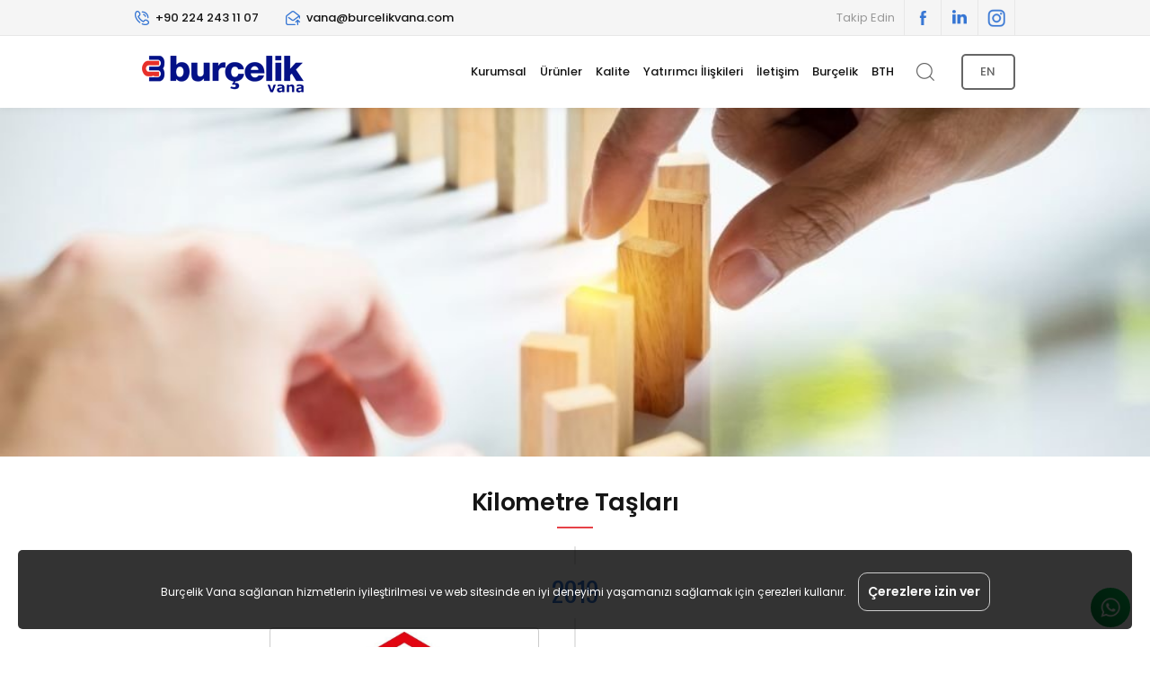

--- FILE ---
content_type: text/html; charset=UTF-8
request_url: https://burcelikvana.com/kilometre-tasi
body_size: 5818
content:
<!doctype html>
<html lang="tr">
<head>
    <meta charset="utf-8">
    <meta http-equiv="content-language" content="tr-TR"/>
                                <title>Kilometre Taşları - Burçelik Vana : Burçelik Vana Türkiye&#039;nin İlk Kelebek Vana Üreticisi</title>
<meta name="csrf-token" content="sxPZ5uVi1T29dWlHECx2ZIeuKv9A4C17C0g0HnB0"/>
<meta name="theme-color" content="#e20134"/>
<meta name="msapplication-navbutton-color" content="#e20134">
<meta name="apple-mobile-web-app-status-bar-style" content="#e20134">
<meta name="author" content="Burçelik Vana"/>
<meta property="og:site_name" content="Burçelik Vana : Burçelik Vana Türkiye&amp;#039;nin İlk Kelebek Vana Üreticisi"/>
<meta property="og:url" content="https://burcelikvana.com/kilometre-tasi"/>
<meta property="description" content="test"/>
<meta property="og:type" content="article"/>
<meta property="og:title" content="Kilometre Taşları - Burçelik Vana : Burçelik Vana Türkiye&#039;nin İlk Kelebek Vana Üreticisi"/>
<meta property="og:description" content="test"/>
<meta property="og:image" content="https://burcelikvana.com/upload/img/2020/04/16/a1293949-6be5-4c3b-a323-5284e8a18425.jpg"/>

<meta name="image" itemprop="image" content="https://burcelikvana.com/upload/img/2020/04/16/a1293949-6be5-4c3b-a323-5284e8a18425.jpg"/>

<meta property="twitter:site" content="testuser"/>
<meta property="twitter:creator" content="testuser"/>
<meta property="twitter:card" content="summary"/>
<meta property="twitter:url" content="https://burcelikvana.com/kilometre-tasi"/>
<meta property="twitter:domain" content="https://burcelikvana.com"/>
<meta property="twitter:title" content=" Kilometre Taşları - Burçelik Vana : Burçelik Vana Türkiye&#039;nin İlk Kelebek Vana Üreticisi"/>
<meta property="twitter:description" content="test"/>
<meta property="twitter:image" content="https://burcelikvana.com/upload/img/2020/04/16/a1293949-6be5-4c3b-a323-5284e8a18425.jpg"/>
<meta http-equiv="content-language" content="tr-TR"/>
<meta itemprop="inLanguage" content="tr-TR"/>

            <meta name="robots" content="index follow">
    <meta name="url" itemprop="url" content="https://burcelikvana.com/kilometre-tasi"/>
<link rel="canonical" href="https://burcelikvana.com/kilometre-tasi"/>
<link rel='dns-prefetch' href='//fonts.gstatic.com'/>
    <meta name="viewport" content="width=device-width, initial-scale=1, user-scalable=no"/>
    <link rel="stylesheet" href="https://burcelikvana.com/assets/css/style.css">

    <link href="https://fonts.googleapis.com/css?family=Poppins:400,700,600,300,500&subset=latin,latin-ext" rel="stylesheet"/>
    <link href="https://fonts.googleapis.com/css?family=Oswald:400,700,300&subset=latin-ext" rel="stylesheet" type="text/css"/>
    </head>
<body>

<div class="burcelik" data-sticky-container>
    <header class="header">
    <div class="top-bar">
        <div class="wrap">
            <div class="top-phone"><a href="tel:+90 224 243 11 07"><img src="https://burcelikvana.com/assets/images/icon-phone.png" alt=""/>+90 224 243 11 07</a></div>
            <div class="top-mail"><a href="mailto:vana@burcelikvana.com"><img src="https://burcelikvana.com/assets/images/icon-mail.png" alt=""/>vana@burcelikvana.com</a></div>
            <div class="top-social">
                <span>Takip Edin</span>
                <ul>
                    <li><a href="https://www.facebook.com/burcelikvana/" target="_blank"><img src="https://burcelikvana.com/assets/images/icon-facebook.png" alt=""/></a></li>

                    <li><a href="https://www.linkedin.com/company/burcelikvana/" target="_blank"><img src="https://burcelikvana.com/assets/images/icon-linkedin.png" alt=""/></a></li>
                    <li><a href="https://www.instagram.com/burcelikvana/" target="_blank"><img src="https://burcelikvana.com/assets/images/instagram.png" alt=""/></a></li>
                </ul>
            </div>
        </div>
    </div>
    <div class="wrap">
        <h1 id="logo"><a href="https://burcelikvana.com" alt="Burçelik Vana"><img src="https://burcelikvana.com/assets/images/logo.png" alt=""/></a></h1>
        <div class="nav-icon"><span></span></div>
        <div class="header-lang-wrap">
                            <a class="header-lang-icon" href="https://burcelikvana.com/en/milestones">EN</a>
            







        </div>
                    <div class="search-icon">Ara</div>
                <div id="nav">
            <ul>
                <li class="nav-multi">
                    <a href="https://burcelikvana.com/firma-profili">Kurumsal</a>
                    <span>
						<a href="https://burcelikvana.com/firma-profili">Firma Profili</a>
						<a href="https://burcelikvana.com/misyon-vizyon">Vizyon & Misyon</a>
                        <a href="https://burcelikvana.com/politikalarimiz">Politikamız & İdealimiz</a>
						<a href="https://burcelikvana.com/kilometre-tasi">Kilometre Taşları</a>
						<a href="https://burcelikvana.com/yonetim-kurulu">Yönetim Kurulu</a>
						<a href="https://burcelikvana.com/yoneticiler">Yöneticiler</a>
						<a href="https://burcelikvana.com/musteri-iliskileri">Müşteri İlişkileri</a>
					</span>
                </li>
                <li class="nav-multi">
                    <a href="https://burcelikvana.com/urunler">Ürünler</a>
                    <span>
                                                    <a href="https://burcelikvana.com/kategori/kelebek-vanalar">Kelebek Vanalar</a>
                                                    <a href="https://burcelikvana.com/kategori/kuresel-vanalar">Küresel Vanalar</a>
                                                    <a href="https://burcelikvana.com/kategori/gate-vanalar">Gate Vanalar</a>
                                                    <a href="https://burcelikvana.com/kategori/globe-vanalar">Globe Vanalar</a>
                                                    <a href="https://burcelikvana.com/kategori/cek-vanalar">Çek Vanalar</a>
                                                    <a href="https://burcelikvana.com/kategori/plug-vanalar">Plug Vanalar</a>
                                                    <a href="https://burcelikvana.com/kategori/pislik-tutucular">Pislik Tutucular</a>
                                                    <a href="https://burcelikvana.com/kategori/hijyen-vanalar">Hijyen Vanalar</a>
                                                    <a href="https://burcelikvana.com/kategori/diyafram-vanalar">Diyafram Vanalar</a>
                                                    <a href="https://burcelikvana.com/kategori/aksesuarlar">Aksesuarlar</a>
                        					</span>
                </li>
                <li class="nav-multi">
                    <a href="https://burcelikvana.com/kalite-politikasi">Kalite</a>
                    <span>
						<a href="https://burcelikvana.com/kalite-politikasi">Kalite Politikası</a>
						<a href="https://burcelikvana.com/cevre-politikasi">Çevre Politikası</a>
						<a href="https://burcelikvana.com/is-sagligi-ve-guvenligi-politikasi">İş Sağlığı ve Güvenliği Politikası</a>
                        <a href="https://burcelikvana.com/bilgi-guvenligi-politikasi">Bilgi Güvenliği Politikası</a>
						<a href="https://burcelikvana.com/kalite-yolculugu">Kalite Yolculuğu</a>
						<a href="https://burcelikvana.com/sertifikalar">Sertifikalar</a>
					</span>
                </li>

                <li class="nav-multi">
                    <a href="https://burcelikvana.com/ticari-bilgiler">Yatırımcı İlişkileri</a>
                    <span>
						<a href="https://burcelikvana.com/ticari-bilgiler">Ticari Bilgiler ve Ortaklık Yapısı</a>
						<a href="https://burcelikvana.com/ana-sozlesme">Ana Sözleşme</a>
                        <a href="https://burcelikvana.com/genel-kurul-gundemi">Genel Kurul</a>
						<a href="https://burcelikvana.com/kurumsal-yonetim-ilkelerine-uyum-raporu">Kurumsal Yönetim İlkelerine Uyum Raporu</a>
						<a href="https://burcelikvana.com/routes.annular_reports">Faaliyet Raporları</a>
						<a href="https://burcelikvana.com/ozel-durum-aciklamalari">Özel Durum Açıklamaları</a>
						<a href="https://burcelikvana.com/mali-tablo-ve-bagimsiz-denetim-raporlari">Mali Tablo ve Bağımsız Denetim Raporları</a>
						<a href="https://burcelikvana.com/yonetim-kurulu-uyeleri-hisse-satis-bilgileri">Yönetim Kurulu Üyeleri Hisse Satış Bilgileri</a>
						<a href="https://burcelikvana.com/izahname-ve-halka-arz-sirkuleri">İzahname ve Halka Arz Sirküleri</a>
						<a href="https://burcelikvana.com/komitelerimiz">Komiteler</a>
						<a href="https://burcelikvana.com/yatirimci-iletisim">Yatırımcı İletişim</a>
					</span>
                </li>
                <li><a href="https://burcelikvana.com/iletisim">İletişim</a></li>
                <li><a href="https://www.burcelik.com.tr/" target="_blank">Burçelik</a></li>
                <li><a href="https://e-sirket.mkk.com.tr/esir/Dashboard.jsp#/sirketbilgileri/10780" target="_blank">BTH</a></li>
            </ul>
        </div>
    </div>

        <div class="sub-search-wrap">
            <div class="sub-search">
                <form method="GET" action="https://burcelikvana.com/arama">
                <input class="input" type="text" name="q" id="q" placeholder="Arama Yap..." required>
                <button id="send">Search</button>
                </form>
            </div>
        </div>

</header>



<div class="connect-whatsapp"><a href="https://api.whatsapp.com/send?phone=905336026455&amp;text=Merhaba" target="_blank">Whatsapp</a></div>
        <div class="sub-hero-wrap sub-hero-slim">
        <div class="sub-hero" style="background-image:url(https://burcelikvana.com/upload/img/2020/04/16/a1293949-6be5-4c3b-a323-5284e8a18425.jpg);">
            <img src="https://burcelikvana.com/assets/images/sub-hero-mask.png" alt=""/>
        </div>
    </div>
    <div class="w100">
        <div class="wrap">
            <div class="page-title">Kilometre Taşları</div>
            <div class="timeline">
                <ul>
                                            <li>
                            <article>
                                <section>2019</section>
                                <p><img src="https://burcelikvana.com/upload/img/2020/04/24/4aa96e70-6728-494b-8176-03a24b882940.jpg" alt=""/></p>
                                <h4>Ürün sertifikalarımıza bir yenisi daha eklendi.</h4>
                                <span>TS EN 16767 Çek Vanalar TSE ürün sertifikasyonu gerçekleştirildi.</span>
                            </article>
                        </li>
                                            <li>
                            <article>
                                <section>2018</section>
                                <p><img src="https://burcelikvana.com/upload/img/2019/12/24/f672a28d-e128-4b37-b6fe-d68299e5bac1.jpg" alt=""/></p>
                                <h4>Yönetim sistemleri sertifikalarımız yenilendi.</h4>
                                <span>ISO 9001: 2015 ve ISO 14001: 2015 ve CE-2014/68/EU Basınçlı Kaplar Direktifi sertifikasyonu alındı.</span>
                            </article>
                        </li>
                                            <li>
                            <article>
                                <section>2017</section>
                                <p><img src="https://burcelikvana.com/upload/img/2020/04/27/9038e217-574e-4fbc-a999-5beaeb38c2a2.jpg" alt=""/></p>
                                <h4>Kelebek vana üretim ölçüsü geliştirildi.</h4>
                                <span>Kelebek vana üretim kapasitesi DN2100 ölçüsüne kadar yükseltildi.</span>
                            </article>
                        </li>
                                            <li>
                            <article>
                                <section>2016</section>
                                <p><img src="https://burcelikvana.com/upload/img/2020/04/24/0c129c77-afc5-4f8d-8e6d-52ed443fb75d.jpg" alt=""/></p>
                                <h4>İş sağlığı güvenliği ve Çevre yönetimi sertifikaları alındı.</h4>
                                <span>OHSAS 18001 Sertifikası, ISO 14001-2007 Çevre Yönetim Sistemi Sertifikası alındı.</span>
                            </article>
                        </li>
                                            <li>
                            <article>
                                <section>2016</section>
                                <p><img src="https://burcelikvana.com/upload/img/2020/04/24/02239812-4e53-4b2d-84d3-77444c2ce642.jpg" alt=""/></p>
                                <h4>Ürün gamımız genişletildi.</h4>
                                <span>Ürün gamımıza gıda, ilaç ve kimya sektörleri için Hijyenik, Kelebek, Küresel, Çek Vana çeşitleri ve Filtreler dahil edildi.</span>
                            </article>
                        </li>
                                            <li>
                            <article>
                                <section>2015</section>
                                <p><img src="https://burcelikvana.com/upload/img/2020/04/24/a57411a4-2427-4c90-93b0-ef8a90a849c7.jpg" alt=""/></p>
                                <h4>Sertifikalarımıza yeni ürün sertifikalarımız eklendi.</h4>
                                <span>TS 3148 Küresel vanalar, TS EN 593 + A1 Endüstriyel Kelebek vanalar, TS EN 11494 Pislik tutucular ve TS EN 12334 Çek vanalar TSE uygunluk belgeleri alındı.</span>
                            </article>
                        </li>
                                            <li>
                            <article>
                                <section>2014</section>
                                <p><img src="https://burcelikvana.com/upload/img/2020/03/09/c9d2630b-885e-4d2f-9e98-1c7735a69360.jpg" alt=""/></p>
                                <h4>Fire-safe sertifika kapsamımız genişletildi.</h4>
                                <span>Küresel vanalarımız ölçü ve basınç sınıfına göre Fire-Safe sertifikaları ile belgelendirildi.</span>
                            </article>
                        </li>
                                            <li>
                            <article>
                                <section>2013</section>
                                <p><img src="https://burcelikvana.com/upload/img/2020/04/16/89e1efb9-4d99-48d4-8c61-71c1775766af.jpg" alt=""/></p>
                                <h4>Türkiye'de ilklere devam edildi.</h4>
                                <span>Türkiye'nin ilk Top Entry Küresel vana üretimine başlandı.</span>
                            </article>
                        </li>
                                            <li>
                            <article>
                                <section>2013</section>
                                <p><img src="https://burcelikvana.com/upload/img/2020/04/24/ade712b6-675b-49c5-b81a-f8ec14bd4be3.jpg" alt=""/></p>
                                <h4>API monogramlarımıza bir yenisi eklendi.</h4>
                                <span>API 600 Gate Vana monogramımızı almaya hak kazandık.</span>
                            </article>
                        </li>
                                            <li>
                            <article>
                                <section>2009</section>
                                <p><img src="https://burcelikvana.com/upload/img/2020/04/24/9a3e5f5e-7c01-4edc-9107-11a8a4ff1f73.jpg" alt=""/></p>
                                <h4>Türkiye'de ilklere devam edildi.</h4>
                                <span>Kelebek Vana API 609 Monogram alındı.</span>
                            </article>
                        </li>
                                            <li>
                            <article>
                                <section>2004</section>
                                <p><img src="https://burcelikvana.com/upload/img/2020/04/24/9caae1ed-b939-457d-8d6b-cc3ae0ca50f4.jpg" alt=""/></p>
                                <h4>API Monogram lisansı alındı.</h4>
                                <span>Petrol ve Doğalgaz sektörüne yönelik API 6D Monogram lisansı alındı.</span>
                            </article>
                        </li>
                                            <li>
                            <article>
                                <section>2004</section>
                                <p><img src="https://burcelikvana.com/upload/img/2020/04/24/e8a884f8-e813-46d6-aabc-698341d2c373.jpg" alt=""/></p>
                                <h4>Kalite yönetim sistem belgesi alındı.</h4>
                                <span>ISO 9001-2000 sertifikası alındı.</span>
                            </article>
                        </li>
                                            <li>
                            <article>
                                <section>2004</section>
                                <p><img src="https://burcelikvana.com/upload/img/2020/04/24/a8540d24-a2c0-4f4d-82d3-665d2158bbfb.jpg" alt=""/></p>
                                <h4>Vana sektöründe bir ilk, Burva hisseleri BIST'de işlem görmeye başladı.</h4>
                                <span>Burçelik Vana hisseleri halka arz edilerek, BIST-Borsa Istanbul 'da işlem görmeye başladı.</span>
                            </article>
                        </li>
                                            <li>
                            <article>
                                <section>1998</section>
                                <p><img src="https://burcelikvana.com/upload/img/2020/05/04/7bfbdb37-db70-478a-86f5-06af13a25f9d.jpg" alt=""/></p>
                                <h4>Şirket Kuruluşu</h4>
                                <span>Burçelik A.Ş. 'nin iştiraki olarak Burçelik Vana firması kuruldu.</span>
                            </article>
                        </li>
                                            <li>
                            <article>
                                <section>1993</section>
                                <p><img src="https://burcelikvana.com/upload/img/2020/04/24/d593ea19-8273-4779-b7bb-10e840fbc887.jpg" alt=""/></p>
                                <h4>Türkiye'de ilkler gerçekleştirilmeye devam edildi.</h4>
                                <span>Burçelik, Türkiye'nin ilk iki parça gövdeli Fire Safe Küresel Vana üretimine başladı.</span>
                            </article>
                        </li>
                                            <li>
                            <article>
                                <section>1989</section>
                                <p><img src="https://burcelikvana.com/upload/img/2020/04/24/d81f585d-02a2-40d7-a333-06b7cb8886f2.jpg" alt=""/></p>
                                <h4>Türkiye'de bir ilk gerçekleştirildi.</h4>
                                <span>Burçelik, Türkiye'nin ilk Kelebek Vana üretimine başladı.</span>
                            </article>
                        </li>
                                    </ul>
            </div>
        </div>
    </div>
    <div class="quick-contact-form">
    <div class="quick-form-close"></div>
    <div class="quick-form">
        <strong>İletişime Geçin</strong>
        <span>Görüş ve önerileriniz dinlemeye hazırız.</span>
        <form method="POST" action="https://burcelikvana.com/iletisim/gonder" enctype="multipart/form-data"><input type="hidden" name="_token" value="sxPZ5uVi1T29dWlHECx2ZIeuKv9A4C17C0g0HnB0">
        <section><input class="input" type="text" name="name" id="name" placeholder="Adınız Soyadınız" required></section>
        <section><input class="input" type="email" name="email" id="email" placeholder="E-Posta" required></section>
        <section><input class="input" type="text" name="subject" id="subject" placeholder="Konu" required></section>
        <section><textarea class="input" name="body" id="body" placeholder="Mesajınız" required style="height:100px"></textarea></section>
        <section>
            <i class="upload">
                <i class="upload">
                    <i class="text">Dosya Ekle</i>
                    <input type="file" name="upload" class="document">
                </i>
            </i>
        </section>
        <section>
            <button id="send" class="button"><img src="https://burcelikvana.com/assets/images/icon-send.png">GÖNDER</button>
        </section>
        </form>
    </div>
</div>
    <div class="w100 top-150">
    <div class="footer-wrap">
        <div class="wrap">
            <div class="have-project"><a href="#" class="left-80 right-80">Projeniz için neler yapabiliriz?</a></div>

            <div class="footer top-50 left-80 right-80">
                <div class="footer-links">
                    <div class="inner-15">
                        <div class="footer-block">
                            <div class="footer-title"><strong>Kurumsal</strong></div>
                                <li><a href="https://burcelikvana.com/firma-profili">Firma Profili</a></li>
                                <li> <a href="https://burcelikvana.com/politikalarimiz">Politikamız & İdealimiz</a></li>
                                <li><a href="https://burcelikvana.com/misyon-vizyon">Vizyon & Misyon</a></li>
                                <li><a href="https://burcelikvana.com/kilometre-tasi">Kilometre Taşları</a></li>
                                <li><a href="https://burcelikvana.com/yonetim-kurulu">Yönetim Kurulu</a></li>
                                <li><a href="https://burcelikvana.com/yoneticiler">Yöneticiler</a></li>
                                <li><a href="https://burcelikvana.com/musteri-iliskileri">Müşteri İlişkileri</a></li>
                            </ul>
                        </div>

                        <div class="footer-block">
                            <div class="footer-title"><strong>Ürünler </strong></div>
                            <ul>
                                                                 <li><a href="https://burcelikvana.com/kategori/kelebek-vanalar">Kelebek Vanalar</a></li>
                                                                 <li><a href="https://burcelikvana.com/kategori/kuresel-vanalar">Küresel Vanalar</a></li>
                                                                 <li><a href="https://burcelikvana.com/kategori/gate-vanalar">Gate Vanalar</a></li>
                                                                 <li><a href="https://burcelikvana.com/kategori/globe-vanalar">Globe Vanalar</a></li>
                                                                 <li><a href="https://burcelikvana.com/kategori/cek-vanalar">Çek Vanalar</a></li>
                                                                 <li><a href="https://burcelikvana.com/kategori/plug-vanalar">Plug Vanalar</a></li>
                                                                 <li><a href="https://burcelikvana.com/kategori/pislik-tutucular">Pislik Tutucular</a></li>
                                                                 <li><a href="https://burcelikvana.com/kategori/hijyen-vanalar">Hijyen Vanalar</a></li>
                                                                 <li><a href="https://burcelikvana.com/kategori/diyafram-vanalar">Diyafram Vanalar</a></li>
                                                                 <li><a href="https://burcelikvana.com/kategori/aksesuarlar">Aksesuarlar</a></li>
                                                            </ul>
                        </div>
                        <div class="footer-block">
                            <div class="footer-title"><strong>Diğer</strong></div>
                            <ul>
                                <li><a href="https://burcelikvana.com/haberler">Haberler</a></li>
                                <li><a href="https://burcelikvana.com/aydinlatma-metni">KVKK</a></li>
                                <li><a href="https://e-sirket.mkk.com.tr/esir/Dashboard.jsp#/sirketbilgileri/10780" target="_blank">BTH</a></li>
                                <li><a href="https://burcelikvana.com/yatirimci-iletisim">Yatırımcı İletişim</a></a></li>
                                <li><a href="https://burcelikvana.com/iletisim">İletişim</a></li>
                            </ul>
                        </div>

                    </div>
                </div>
            </div>

            <div class="footer-connect left-80 right-80">
                <div class="footer-phone"><a href="tel:+90 224 243 11 07">+90 224 243 11 07</a></div>
                <div class="footer-social">
                    <ul>
                        <li><a href="https://www.facebook.com/burcelikvana/" target="_blank"><img src="https://burcelikvana.com/assets/images/icon-facebook.png" alt=""/></a></li>

                        <li><a href="https://www.linkedin.com/company/burcelikvana/" target="_blank"><img src="https://burcelikvana.com/assets/images/icon-linkedin.png" alt=""/></a></li>
                        <li><a href="https://www.instagram.com/burcelikvana/" target="_blank"><img src="https://burcelikvana.com/assets/images/instagram.png" alt=""/></a></li>
                    </ul>
                </div>
            </div>

            <div class="copyright">
                <div class="w100 left-80 right-80">
                    <div class="fl">Copyright © 2026 Burçelik Vana Sanayi ve Ticaret A.Ş.</div>
                   <div class="fr" style="display: inline-block;">
    designed by 
    <a href="https://www.nette.com.tr/" target="_blank" style="display: inline-block; vertical-align: bottom;">
        <img src="https://burcelikvana.com/assets/images/icon-nette.png" height="20" style="display: inline-block; vertical-align: middle;"/>
    </a>
</div>

                </div>
            </div>
        </div>
    </div>
</div>
</div>

</div>

<script src="https://burcelikvana.com/assets/js/app.js"></script>
<script type="text/javascript">
    window.lat = 40.220138;
    window.lng = 28.978619;
    window.mapStyles = '[     {         "stylers": [             {                 "saturation": -100             }         ]     },     {         "featureType": "water",         "elementType": "geometry.fill",         "stylers": [             {                 "color": "#0099dd"             }         ]     },     {         "elementType": "labels",         "stylers": [             {                 "visibility": "off"             }         ]     },     {         "featureType": "poi.park",         "elementType": "geometry.fill",         "stylers": [             {                 "color": "#aadd55"             }         ]     },     {         "featureType": "road.highway",         "elementType": "labels",         "stylers": [             {                 "visibility": "on"             }         ]     },     {         "featureType": "road.arterial",         "elementType": "labels.text",         "stylers": [             {                 "visibility": "on"             }         ]     },     {         "featureType": "road.local",         "elementType": "labels.text",         "stylers": [             {                 "visibility": "on"             }         ]     },     {} ]';
    window.mapApiKey = "AIzaSyD1LZnos6LwbAtfrJNZFYkjFqBqIj992Mg";
</script>
<!-- Global site tag (gtag.js) - Google Analytics -->
<script async src="https://www.googletagmanager.com/gtag/js?id=UA-176325160-1"></script>
<script>
  window.dataLayer = window.dataLayer || [];
  function gtag(){dataLayer.push(arguments);}
  gtag('js', new Date());

  gtag('config', 'UA-176325160-1');
</script>

<div class="js-cookie-consent cookie-consent cookies-wrap">
    <span class="cookie-consent__message">
        Burçelik Vana sağlanan hizmetlerin iyileştirilmesi ve web sitesinde en iyi deneyimi yaşamanızı sağlamak için çerezleri kullanır.
    </span>
    <button class="js-cookie-consent-agree cookie-consent__agree">
        Çerezlere izin ver
    </button>
</div>

    <script>

        window.laravelCookieConsent = (function () {

            const COOKIE_VALUE = 1;
            const COOKIE_DOMAIN = 'burcelikvana.com';

            function consentWithCookies() {
                setCookie('laravel_cookie_consent', COOKIE_VALUE, 7300);
                hideCookieDialog();
            }

            function cookieExists(name) {
                return (document.cookie.split('; ').indexOf(name + '=' + COOKIE_VALUE) !== -1);
            }

            function hideCookieDialog() {
                const dialogs = document.getElementsByClassName('js-cookie-consent');

                for (let i = 0; i < dialogs.length; ++i) {
                    dialogs[i].style.display = 'none';
                }
            }

            function setCookie(name, value, expirationInDays) {
                const date = new Date();
                date.setTime(date.getTime() + (expirationInDays * 24 * 60 * 60 * 1000));
                document.cookie = name + '=' + value
                    + ';expires=' + date.toUTCString()
                    + ';domain=' + COOKIE_DOMAIN
                    + ';path=/';
            }

            if (cookieExists('laravel_cookie_consent')) {
                hideCookieDialog();
            }

            const buttons = document.getElementsByClassName('js-cookie-consent-agree');

            for (let i = 0; i < buttons.length; ++i) {
                buttons[i].addEventListener('click', consentWithCookies);
            }

            return {
                consentWithCookies: consentWithCookies,
                hideCookieDialog: hideCookieDialog
            };
        })();
    </script>


</body>
</html>




--- FILE ---
content_type: text/css
request_url: https://burcelikvana.com/assets/css/style.css
body_size: 14788
content:
a,abbr,acronym,address,applet,b,big,blockquote,body,caption,center,cite,code,dd,del,dfn,div,dl,dt,em,fieldset,font,form,h1,h2,h3,h4,h5,h6,html,i,iframe,img,ins,kbd,label,legend,li,object,ol,p,pre,q,s,samp,small,span,strike,strong,sub,sup,table,tbody,td,tfoot,th,thead,tr,tt,u,ul,var{margin:0;padding:0;border:0;outline:0;font-size:100%;vertical-align:baseline}body{line-height:1}ol,ul{list-style:none}blockquote,q{quotes:none}:focus{outline:0}ins{text-decoration:none}del{text-decoration:line-through}table{border-collapse:collapse;border-spacing:0}li,ul{float:left;display:inline}h1,h2,h3,h4,h5{font-weight:400}em,i{font-style:normal}button,select{border:none;margin:0;padding:0;background:0 0}*{box-sizing:border-box;-webkit-box-sizing:border-box;-moz-box-sizing:border-box}body{margin:0;color:#444;font-size:13px;font-family:Poppins,Arial;line-height:20px;-webkit-text-size-adjust:100%;text-size-adjust:100%;-webkit-tap-highlight-color:transparent}::-moz-selection{background:rgba(0,0,0,.1)}::selection{background:rgba(0,0,0,.1)}a{color:#151515;text-decoration:none}a:hover{color:#3575d3;text-decoration:none}input,select,textarea{float:left;font-size:14px;margin:0;font-family:Poppins,Arial;border-radius:0;border:0;-webkit-appearance:none}button{border:none;padding:0;margin:0;cursor:pointer;border-radius:0;font-family:Poppins,Arial;font-size:14px;font-weight:600}.input{width:100%;height:45px;padding:0 14px;border:1px solid #ccc;transition:ease .3s;background-color:#fff;border-radius:7px}.input:focus{border-color:#3ece7e;box-shadow:0 0 20px rgba(0,0,0,.1)}.select{background:#fff url(../images/arrow-select.png) no-repeat right center;background-size:auto 5px;box-shadow:none;-webkit-appearance:none;-moz-appearance:none;appearance:none}.button{float:none;height:45px;display:inline-block;padding:0 30px;cursor:pointer;border:none;color:#fff;background-color:#3575d3;transition:all .2s;border-radius:23px}.button:hover{background:#e64147;letter-spacing:1px}.burcelik{float:left;width:100%;padding-top:120px;position:relative}.wrap{margin:0 auto;width:1320px;min-height:10px;position:relative}.tac{text-align:center}.fl{float:left!important}.fr{float:right!important}.fn{float:none!important}.w100{float:left;width:100%!important}.w50{float:left;width:50%}.mt30{margin-top:30px}.header{position:fixed;top:0;width:100%;height:120px;background-color:#fff;z-index:8000;transition:all .4s;box-shadow:0 0 10px rgba(0,0,0,.07)}.scroll .header{margin-top:-40px}.top-bar{float:left;width:100%;position:relative;box-shadow:inset 0 -1px 0 #e7e7e7;background-color:#f5f5f5;line-height:40px}.top-mail,.top-phone{float:left;font-weight:500}.top-mail{margin-left:30px}.top-mail a,.top-phone a{float:left}.top-mail a img,.top-phone a img{float:left;height:40px;padding:12px 0;margin-right:7px}.top-social{float:right}.top-social span{float:left;padding-right:10px;color:#999}.top-social li{border-left:1px solid #e7e7e7}.top-social li:last-child{border-right:1px solid #e7e7e7}.top-social li a{float:left}.top-social li a:hover{background-color:#fff}.top-social li a img{float:left;height:40px}#logo{float:left;margin-top:20px;z-index:210}#logo img{height:45px}.search-icon{float:right;width:40px;height:40px;margin:20px 20px 0 0;position:relative;cursor:pointer;transition:all .2s;text-indent:-9999px;border-radius:5px}.search-icon::before{content:"";position:absolute;top:0;left:0;width:100%;height:100%;background:url(../images/icon-search.png) no-repeat center/20px;transition:all .2s}.search-icon-close{background-color:#e64147}.search-icon-close::before{background-image:url(../images/icon-close.png);background-size:20px}.header-lang-wrap{float:right;height:40px;margin-top:20px;position:relative;z-index:100;font-size:14px;font-weight:500}.header-lang-icon{float:right;width:60px;height:100%;padding-left:19px;color:#666;position:relative;cursor:pointer;z-index:250;border:2px solid #666;line-height:36px;border-radius:5px}.header-lang-icon::after{content:"";position:absolute;top:0;bottom:0;right:0;width:19px}.header-lang{position:absolute;top:50px;right:0;width:60px;background-color:#3575d3;text-align:center;display:none;z-index:300;box-shadow:0 10px 50px rgba(0,0,0,.15);text-align:center;border-radius:4px}.header-lang::before{content:"";border-bottom:4px solid transparent;border-left:8px solid transparent;border-right:8px solid transparent;height:0;position:absolute;width:0;left:50%;top:-4px;margin-left:-8px;border-bottom-color:#3575d3}.header-lang ul{width:100%}.header-lang li{width:100%}.header-lang li a{float:left;width:100%;color:#fff;line-height:40px;box-shadow:inset 0 -1px 0 rgba(0,0,0,.08)}.header-lang li:last-child a{box-shadow:none}.header-lang li a:hover{opacity:.7}#nav{float:right;z-index:200}#nav li{position:relative;margin-right:40px}#nav li>a{float:left;font-weight:500;font-size:14px;line-height:80px;position:relative;transition:all .3s ease}#nav li>a.active::after{content:"";position:absolute;left:0;top:0;width:30px;height:2px;background-color:#3575d3}#nav>ul li span{display:none;position:absolute;top:70px;left:50%;width:350px;margin-left:-175px;padding:20px;background-color:#3575d3;box-shadow:0 10px 50px rgba(0,0,0,.15);text-align:left;border-radius:8px}#nav li span::before{content:"";border-bottom:3px solid transparent;border-left:8px solid transparent;border-right:8px solid transparent;height:0;position:absolute;width:0;left:50%;top:-3px;margin-left:-8px;border-bottom-color:#3575d3}#nav>ul li span>a{float:left;width:100%;padding:10px 15px;position:relative;font-weight:500;color:#fff;transition:all .3s;border-bottom:1px solid rgba(255,255,255,.07)}#nav>ul li span>a:first-child{border-top:1px solid rgba(255,255,255,.07)}#nav>ul li span>a:hover{background-color:#e64147}#nav>ul li span>a::before{content:"";position:absolute;top:50%;left:0;width:4px;height:4px;margin-top:-3px;background-color:#fff;border-radius:50%;transition:all .2s}#nav>ul li span>a:hover::before{left:5px}.quick-contact-form{position:fixed;right:20px;bottom:0;width:340px;z-index:7990;border-bottom:2px solid #e64147;display:none}.quick-form-close{position:absolute;top:-10px;right:20px;width:40px;height:40px;background:#e64147 url(../images/icon-close.png) no-repeat center/24px;border-radius:50%;z-index:20;cursor:pointer}.quick-form-close:hover{background-color:#151515;background-size:20px}.quick-form{float:left;width:100%;padding:25px;background-color:#fff;position:relative;z-index:10;box-shadow:0 0 30px rgba(0,0,0,.2);border-radius:5px 5px 0 0}.quick-form strong{float:left;width:100%;margin-top:-1px;font-size:18px;font-weight:600;color:#e64147}.quick-form span{float:left;width:100%;padding:2px 0 9px 0;color:#000}.quick-form section{float:left;width:100%;padding-bottom:15px}.quick-form section:last-child{padding-bottom:0}.quick-form section .button,.quick-form section .input{width:100%;height:35px;font-size:13px;line-height:35px}.quick-form section .upload{height:35px}.quick-form section .upload i{background-color:#ddd;color:#151515;line-height:35px;border-radius:7px}.hero-out{float:left;width:100%;height:calc(75vh - 120px);position:relative;z-index:7900;overflow:hidden;color:#fff;background-color:#214984}.hero-out .wrap{height:100%}.hero-date{position:absolute;z-index:100;left:0;bottom:51px;width:60%;font-family:BebasBold;font-size:60px;line-height:60px;text-shadow:0 10px 10px rgba(0,0,0,.5)}.hero-date span{font-size:100px}.hero-connect{position:absolute;z-index:100;right:0;bottom:55px;font-weight:600;font-size:16px;text-shadow:0 10px 10px rgba(0,0,0,.5)}.hero-connect ul{float:right}.hero-connect li{padding-left:20px}.hero-connect li:first-child{padding-left:0}.hero-connect li a{float:left;border:1px solid rgba(255,255,255,.3);background-color:rgba(0,0,0,.25);border-radius:50%;transition:all .2s}.hero-connect li a:hover{border-color:#fff}.hero-connect li a img{float:left;height:50px;margin:-1px}.hero-connect section{float:left;width:100%;margin-top:15px;text-align:right}.hero-connect section a{color:#fff}.hero-video-wrap{position:absolute;top:0;bottom:0;left:0;right:0;z-index:2}.hero-video{position:absolute;top:0;bottom:0;left:0;right:0;width:100%;height:100%;z-index:10;object-fit:cover}.hero-background{display:none}.hero-search-wrap{position:absolute;left:0;right:0;bottom:80px;z-index:100}.hero-search-inner{width:100%;max-width:1200px;padding:0 20px;margin:0 auto;transition:all .5s;z-index:7900}.hero-search{float:left;width:70%;position:relative}.hero-search input{float:left;width:100%;height:80px;padding:0 80px 0 40px;font-size:18px;font-weight:300;line-height:80px}.hero-search button{position:absolute;top:0;right:0;bottom:0;width:80px;background:url(../images/icon-search.png) no-repeat center/20px;text-indent:-9999px}.hero-search button:hover{background-size:22px}.hero-contact{float:left;width:30%;padding-left:40px;position:relative;background:#e64147 url(../images/arrow-white-right.png) no-repeat right 30px center/20px;color:#fff;font-size:18px;font-weight:500;line-height:80px;cursor:pointer;transition:.25s}.hero-contact:hover{background-color:#3575d3;background-position:right 25px center}.is-sticky.hero-search-wrap{bottom:auto;box-shadow:0 0 30px rgba(0,0,0,.2)}.is-sticky .hero-search-inner{float:left;max-width:100%;height:44px;padding:0}.is-sticky .hero-search input{height:44px;padding:0 44px 0 20px;background-color:#f4f4f4;font-size:15px;line-height:44px}.is-sticky .hero-search button{width:44px;background-size:16px}.is-sticky .hero-contact{padding-left:20px;font-size:15px;line-height:44px;background-position:right 15px center}.is-sticky .hero-contact:hover{background-position:right 20px center}.connect-whatsapp{position:fixed;bottom:20px;right:20px;z-index:9;display:block;font-weight:600;font-size:12px;line-height:33px}.connect-whatsapp a{float:right;width:48px;height:48px;background:linear-gradient(45deg,#047737,#00c451 100%);border-radius:50%;overflow:hidden;position:relative;text-indent:-9999px;border:2px solid #fff}.connect-whatsapp a:hover{background:linear-gradient(45deg,#00c451,#047737 100%)}.connect-whatsapp a::before{content:"";position:absolute;top:0;left:0;bottom:0;right:0;background:url(../images/icon-whatsapp.png) no-repeat center/100%}.controls{height:100%}.slick-next,.slick-prev{position:absolute;top:50%;width:40px;height:40px;margin-top:-20px;text-indent:-9999px;cursor:pointer;z-index:1000;transition:all .2s ease;background:#fff url(../images/arrow-left.png) no-repeat center/auto 20px}.slick-prev{left:0}.slick-next{right:0;background-image:url(../images/arrow-right.png)}.slick-next:hover,.slick-prev:hover{background-color:#3575d3!important}ul.slick-dots{position:absolute;text-align:center;right:0;left:0;bottom:0;padding:20px 0;z-index:1000;background-image:linear-gradient(180deg,rgba(0,0,0,0),rgba(0,0,0,.5))}ul.slick-dots li{float:none;height:5px;margin:0 5px;display:inline-block}ul.slick-dots li button{width:20px;height:5px;border-radius:3px;cursor:pointer;background-color:#fff;transition:all .2s;position:relative;text-indent:-9999px;opacity:.5}ul.slick-dots li button:hover{opacity:.6}ul.slick-dots li.slick-active button{opacity:1}.hero-screen{float:left;width:100%;position:relative;z-index:1;overflow:hidden}.slider-hero{float:left;width:100%;position:relative;z-index:700;overflow:hidden}.slider-hero .slick-list{overflow:hidden}.slider-hero-item{float:left;width:100%;position:relative}.slider-hero-item .wrap{height:100%}.slider-hero-photo{float:left;width:100%;position:relative;background-size:cover;background-position:right center}.slider-hero-photo img{float:left;width:100%;max-height:600px}.slider-hero-text{position:absolute;left:0;right:0;top:0;bottom:0}.slider-hero-content{float:left;width:50%}.slider-hero-content .page-title{padding-top:2px;font-size:41px;line-height:60px}.slider-hero-link{float:left;width:100%}.slider-hero-link a{float:left;height:45px;padding:0 33px;margin-right:20px;border:2px solid rgba(0,0,0,.15);font-weight:600;line-height:42px;border-radius:23px}.slider-hero-link a:hover{color:#3575d3;border-color:#3575d3}.slider-hero-link a:last-child{margin-right:0}.vertical-out{width:100%;height:100%;display:table}.vertical-in{width:100%;display:table-cell;vertical-align:middle}.slider-gallery-wrap{float:left;width:100%;overflow:hidden}.slider-gallery{float:left;width:100%;margin-bottom:10px;position:relative;overflow:hidden}.slider-gallery .slick-prev{left:10px}.slider-gallery .slick-next{right:10px}.slider-gallery-item{float:left;width:100%;position:relative}.slider-gallery-item a{float:left;width:100%;padding:0 10px}.slider-gallery-item a section{float:left;width:100%;background-repeat:no-repeat;background-position:center;background-size:cover}.slider-gallery-item a section img{float:left;width:100%;max-height:320px}.mask,.mask-top{position:absolute;bottom:0;left:0;right:0;z-index:700}.mask-top{top:0;bottom:auto}.mask-top>img,.mask>img{float:left;width:100%}.footer-wrap{float:left;width:100%;position:relative;background-color:#214984;color:#fff}.footer{float:left;width:100%;padding-bottom:29px;position:relative}.footer a{color:#fff}.footer a:hover{text-decoration:underline}.have-project{float:left;width:100%;margin-top:-60px;position:relative;z-index:10}.have-project a{float:left;width:100%;position:relative;background:#3575d3 url(../images/arrow-white-right.png) no-repeat right 50px center/20px;font-size:27px;color:#fff;line-height:120px;transition:all .3s}.have-project a:hover{background-color:#e64147;background-position:right 45px center}.footer-title{float:left;width:100%;margin:11px 0;position:relative}.footer-title::before{content:"";position:absolute;top:50%;left:0;right:0;height:1px;background-color:rgba(255,255,255,.07)}.footer-title strong{float:left;padding-right:10px;position:relative;background-color:#214984;font-size:14px;font-weight:600;color:#fff}.footer-title a{color:#a7caed}.footer-links{float:left;width:100%;padding-top:14px}.footer-block{float:left;width:33.33334%;padding:0 15px 8px 15px}.footer-links ul{width:100%}.footer-links li{width:100%;padding-bottom:10px}.footer-links li a{float:left;width:100%}.footer-connect{float:left;width:100%;padding-top:50px;padding-bottom:50px;position:relative;color:rgba(255,255,255,.7);z-index:10;box-shadow:inset 0 1px 0 rgba(255,255,255,.06)}.footer-phone{float:left;font-weight:500}.footer-phone a{float:left;color:#fff;font-family:Oswald;font-size:27px;font-weight:300;letter-spacing:-1px;line-height:50px}.footer-phone a::before{content:"";float:left;width:50px;height:50px;margin-right:10px;border:1px solid #3575d3;border-radius:50%;background:url(../images/icon-phone.png) no-repeat center/20px}.footer-phone a:hover::before{border-color:#fff;background-color:#fff}.footer-social{float:right}.footer-social li{padding-left:20px}.footer-social li a{float:left;border:1px solid #3575d3;border-radius:50%}.footer-social li a:hover{border-color:#fff;background-color:#fff}.footer-social li a img{float:left;height:50px;margin:-1px}.copyright{float:left;width:100%;padding-top:50px;padding-bottom:50px;position:relative;color:rgba(255,255,255,.7);font-size:12px;z-index:10;box-shadow:inset 0 1px 0 rgba(255,255,255,.06)}.copyright a{color:#fff;font-weight:700}.copyright a:hover{text-decoration:underline}.page-title{float:left;width:100%;padding:36px 0 34px 0;position:relative;color:#151515;font-weight:600;font-size:27px;line-height:30px;letter-spacing:-.3px;text-align:center}.page-title::after{content:"";position:absolute;left:50%;bottom:20px;width:40px;height:2px;margin-left:-20px;background-color:#e64147}.list-text{float:left;width:100%;padding-right:100px;margin-bottom:20px;position:relative;font-size:15px;line-height:30px}.link-pdf{position:absolute;top:0;right:0}.link-pdf a{float:left;width:60px;height:60px;padding:14px 0;text-align:center;background-color:#f1f1f1;border-radius:50%}.link-pdf a img{display:inline-block;height:32px}.title-medium{float:left;width:100%;padding:31px 0 24px 0;position:relative;font-size:20px;font-weight:500;color:#000;line-height:25px;text-align:center}.title-medium-left{text-align:left}.title-medium-left span,.title-white span{float:left;position:relative}.title-medium-left span::after{content:"";position:absolute;left:0;right:0;bottom:-10px;height:2px;background-color:#ccc}.title-white span::after{content:"";position:absolute;left:0;right:0;bottom:-10px;height:2px;background-color:#fff}.title-white{color:#fff}.title-white::after{background-color:#fff}.page-about{float:left;width:100%;padding:0 7%;margin:-10px 0 20px 0;font-size:15px;color:#151515;line-height:30px;position:relative}.page-about-left{text-align:left;padding:0}.page-about-white{color:#fff}.page-about a{font-weight:600}.page-about b,.page-about strong{font-weight:400;font-weight:700;color:#151515}.page-photo{float:left;width:50%;padding:5px 30px 20px 0}.page-photo img{float:left;width:100%;border-radius:8px}.inner-30{margin:0 -30px}.inner-20{margin:0 -20px}.inner-15{margin:0 -15px}.inner-10{margin:0 -10px}.inner-6{margin:0 -6px}.inner-5{margin:0 -5px}.top-150{padding-top:150px}.top-100{padding-top:100px}.top-50{padding-top:50px}.bottom-150{padding-bottom:150px}.bottom-100{padding-bottom:100px}.bottom-50{padding-bottom:50px}.left-80{padding-left:80px}.right-80{padding-right:80px}.hero-sectors{float:left;width:100%;margin-top:60px}.hero-sectors ul{width:100%}.hero-sectors li{width:16.66667%;padding:0 6px 12px 6px}.hero-sectors li a{float:left;width:100%;position:relative;color:#fff;overflow:hidden;line-height:16px}.hero-sectors li a img{float:left;width:100%;transform-origin:center bottom;transition:all .3s}.hero-sectors li a:hover img{transform:scale(1.08,1.08)}.hero-sectors li a strong{position:absolute;left:0;right:0;bottom:0;padding:15px 40px 16px 20px;z-index:8;font-weight:600;text-shadow:0 1px 2px rgba(0,0,0,.7)}.hero-sectors li a strong::after{content:"";position:absolute;right:15px;bottom:15px;width:16px;height:16px;background:url(../images/arrow-white-right.png) no-repeat 0 0/16px}.hero-sectors li a:hover strong::after{right:13px}.home-about{float:left;width:66.66667%;padding:0 6px;position:relative}.home-about section{float:left;width:100%;position:relative;color:#fff;background-color:#3575d3}.home-about-text{float:left;width:50%;height:210px;padding:0 40px;font-size:15px;line-height:25px}.home-about-photo{position:absolute;top:0;right:0;bottom:0;width:50%;background-size:cover;background-position:center}.share-data{float:left;width:33.33333%;padding:0 6px;position:relative}.share-data section{float:left;width:100%;height:210px;padding:20px;position:relative;color:#999;font-size:12px;background-color:#f5f5f5}.share-data section>strong{float:left;width:100%;margin:-6px 0 2px 0;color:#151515;font-size:17px;font-weight:600}.share-data section>i{float:left;width:100%;font-size:11px}.share-data section>a{float:left;padding:0 24px;border:1px solid #999;font-weight:500;color:#666;line-height:38px;border-radius:20px}.share-data section>a:hover{border-color:#333;color:#151515}.share-data-info{float:left;width:100%;margin:23px 0 21px 0}.share-data-info p{float:left;padding:0 10px 0 30px;position:relative;font-size:47px;font-weight:700;line-height:50px;letter-spacing:-1px;color:#151515}.share-data-info p.data-up{color:#18c900}.share-data-info p.data-up::before{content:"";border-bottom:5px solid transparent;border-left:10px solid transparent;border-right:10px solid transparent;height:0;position:absolute;width:0;left:0;top:50%;margin-top:-2px;border-bottom-color:#18c900}.share-data-info p.data-down{color:#e64147}.share-data-info p.data-down::before{content:"";border-top:5px solid transparent;border-left:10px solid transparent;border-right:10px solid transparent;height:0;position:absolute;width:0;left:0;top:50%;margin-top:-2px;border-top-color:#e64147}.share-data-info span{float:left;width:80px;margin-top:7px}.share-data-info em{float:right;margin-top:7px}.share-data-info em strong{color:#151515;font-weight:600}.link-all{float:left;width:100%;position:relative;text-align:center}.link-all a{display:inline-block;height:40px;padding:0 25px;position:relative;border:1px solid #ddd;font-weight:600;font-size:11px;color:#999;line-height:38px;overflow:hidden;transition:all .6s;border-radius:20px}.link-all a:hover{color:#3575d3;border-color:#3575d3}.link-all a::before{content:"";position:absolute;top:0;bottom:0;right:-10px;left:50%;background-color:#fff;transition:all .3s;transform:skew(-15deg)}.link-all a:hover::before{left:-10px;right:50%;background-color:#f4f4f4}.link-all a span{float:left;position:relative}.grayscale{filter:grayscale(100%);-webkit-filter:grayscale(100%)}.grayscale:hover{filter:none;-webkit-filter:none}.presentation-wrap{float:left;width:100%}.presentation-item{float:left;width:100%;margin:30px 0;position:relative;background-color:#fff}.presentation-title{float:left;width:100%;padding:20px 30px;margin-bottom:10px;position:relative;background-color:#3575d3;color:#fff;font-size:27px;font-weight:300;line-height:30px}.presentation{float:left;width:100%;position:relative}.presentation-photo-wrap{position:absolute;left:0;right:50%;bottom:0;top:0;padding-right:5px}.presentation-photo{float:left;width:100%;height:100%;position:relative;background-repeat:no-repeat;background-size:cover;background-position:center}.presentation-content-wrap{float:right;width:50%;padding-left:5px;position:relative}.presentation-content{float:left;width:100%;min-height:300px;padding:60px;position:relative;background-color:#f4f4f4}.presentation-content-title{float:left;width:100%;margin:-10px 0 20px 0;position:relative;font-size:20px;color:#151515;line-height:25px}.presentation-content-text{float:left;width:100%}.presentation-content-links{float:left;width:100%}.presentation-content-links ul{width:100%;display:flex;flex-flow:row wrap}.presentation-content-links li{width:100%;margin-bottom:10px}.links-2 li{width:50%}.presentation-content-links li:last-child{margin-bottom:0}.presentation-content-links li a{float:left;padding-right:15px;background:url(../images/arrow-right.png) no-repeat right 2px center/8px}.presentation-content-links li a:hover{background-position:right center}.presentation-wrap .presentation-item:nth-child(2n+2) .presentation-photo-wrap{left:50%;right:0;padding-right:0;padding-left:5px}.presentation-wrap .presentation-item:nth-child(2n+2) .presentation-content-wrap{float:left;padding-left:0;padding-right:5px}.links-block{float:left;width:100%;position:relative;display:flex;flex-flow:row wrap}.links-block section{float:left;width:50%;padding:0 40px 40px 40px;position:relative;background-color:#3575d3;color:#fff}.links-block section:nth-child(2){background-color:#e64147}.links-block section ul{width:100%}.links-block section li{width:50%;margin-bottom:5px}.links-block section li:last-child{margin-bottom:0}.links-block section li a{float:left;padding-left:15px;position:relative;font-weight:500;color:#fff}.links-block section li a:hover{background-position:right center}.links-block section li a::before{content:"";position:absolute;left:0;top:7px;width:5px;height:5px;background-color:rgba(255,255,255,.5);border-radius:50%}.links-block section li a:hover::before{background-color:#fff}.sub-search-wrap{position:absolute;left:0;right:0;top:120px;z-index:100;box-shadow:0 10px 10px rgba(0,0,0,.1);display:none}.sub-search{float:left;width:100%;position:relative}.sub-search input{float:left;width:100%;height:60px;padding:0 100px 0 20px;font-size:13px;font-weight:300;line-height:60px;background-color:#f4f4f4}.sub-search button{position:absolute;top:0;right:0;bottom:0;width:120px;background:#e64147 url(../images/icon-search-2.png) no-repeat center/20px;text-indent:-9999px}.sub-search button:hover{background-size:22px}.sub-hero-wrap{float:left;width:100%;height:calc(80vh - 80px);position:relative}.sub-hero-slim{height:calc(65vh - 80px)}.sub-hero-slim::after{position:absolute;left:50%;bottom:0;width:1320px;height:40px;margin-left:-660px;background-color:#fff}.sub-hero{float:left;width:100%;height:100%;position:relative;background-size:cover;background-position:center;background-color:#214984}.sub-hero>img{float:left;width:100%}.sub-hero-wrap .wrap{height:100%}.sub-hero-message{position:absolute;right:0;bottom:0;width:auto;padding:30px 40px;background-color:#fff;box-shadow:0 0 40px rgba(0,0,0,.2),0 -2px 0 #e64147;font-size:17px;font-weight:300;line-height:30px}.sub-hero-message strong{float:left;width:100%;margin-bottom:8px;font-size:27px;font-weight:600;color:#3575d3}.sub-hero-inner{position:absolute;top:0;bottom:0;left:0;right:0;z-index:10;background-color:#fff;overflow:hidden}.sub-hero-inner .wrap{height:100%}.sub-hero-picture{float:right;width:calc(100% - 270px);background-size:cover;background-position:center;overflow:hidden}.sub-hero-picture img{float:left;width:100%}.hero-product{float:left;width:100%;position:relative;background-color:#fff}.tab-wrap{float:left;width:100%!important;position:relative;z-index:90;overflow:hidden;background-color:#fff;box-shadow:inset 0 -1px 0 rgba(0,0,0,.05)}.is-sticky.tab-wrap{box-shadow:0 0 30px rgba(0,0,0,.15)}.tab{float:left;width:100%;position:relative;z-index:90;overflow:hidden;background-color:#f4f4f4}.tab ul{width:100%;position:relative}.tab li{position:relative}.tab li a{float:left;padding:0 30px;font-weight:600;font-size:14px;line-height:60px}.tab li a:hover{background-color:rgba(0,0,0,.04)}.tab li a.active{background-color:#3575d3;color:#fff}.breadcrumb{position:absolute;left:0;right:0;bottom:0;z-index:100;font-size:11px;font-weight:500;line-height:40px;box-shadow:inset 0 -1px 0 rgba(0,0,0,.05);background-color:#fff;overflow:hidden}.breadcrumb a{float:left;color:#999}.breadcrumb a:first-child{padding-left:20px}.breadcrumb a:hover{color:#000}.breadcrumb i{float:left;width:10px;height:40px;margin:0 16px;background:url(../images/breadcrumb.png) no-repeat center/100% 100%}.breadcrumb strong{float:left;font-weight:600;color:#000}.news{float:left;width:100%}.news ul{width:100%;display:flex;flex-flow:row wrap}.news li{width:25%;padding:0 20px;margin-bottom:30px}.news li a{float:left;width:100%;position:relative}.news li em{float:left;width:100%;position:relative;z-index:5;overflow:hidden}.news li em::after,.news li em::before{content:"";position:absolute;right:-20px;bottom:-20px;width:60px;height:30px;transform:rotate(-45deg);background-color:#e64147;z-index:10}.news li em::after{right:-25px;bottom:-25px;background-color:#fff}.news li i{float:left;width:100%;background-size:cover;background-position:center;transform-origin:center bottom;transition:all .3s}.news li a:hover em i{transform:scale(1.08,1.08)}.news li i img{float:left;width:100%}.news li section{float:left;width:100%;padding:16px 0 5px 0;position:relative}.news li section span{float:left;width:100%;color:#999;padding-bottom:2px}.news li section strong{float:left;width:100%;padding-top:2px;font-size:15px;font-weight:500;overflow:hidden;position:relative}.wrap-slim{width:100%;max-width:960px;margin:0 auto}.news-photo{float:left;width:100%;margin-bottom:15px}.news-photo>section{float:left;width:100%;margin-bottom:20px;overflow:hidden}.news-photo>section img{float:left;width:100%}.page-share{float:left;width:100%}.page-share li{padding-right:20px}.page-share li:last-child{padding-right:0}.page-share li a{float:left;background-color:#3575d3;border-radius:50%;transition:all .25s}.page-share li a:hover{background-color:#000}.page-share li a img{float:left;width:50px}.date{float:left;width:100%;padding-left:50px;margin-bottom:20px;font-weight:500;font-size:14px;color:#999;position:relative}.date::before{content:"";position:absolute;left:0;top:45%;width:30px;height:2px;background-color:#3575d3}.hero-text{float:left;width:100%;padding:44px 0 66px 0;position:relative}.hero-text span{float:left;width:100%;margin:11px 0 9px 0;color:#3575d3;font-weight:700;font-size:13px}.hero-text section{float:left;width:100%;padding:0 7%;margin:-10px 0 20px 0;font-size:15px!important;color:#151515;line-height:30px;position:relative}.benefits{float:left;width:100%;text-align:center}.benefits ul{width:100%;display:flex;flex-flow:row wrap}.benefits li{padding:0 15px 30px 15px;flex:1;flex-basis:25%}.benefits li section{float:left;width:100%;height:100%;padding:20px;background-color:#fff;box-shadow:0 10px 20px rgba(0,0,0,.05);transition:all .25s;font-size:15px}.benefits li:hover section{background-color:#fff;box-shadow:0 15px 25px rgba(0,0,0,.1)}.benefits li section img{display:inline-block;height:100px}.benefits li section article{float:left;width:100%;margin:25px 0 5px 0;position:relative}.benefits li section article::before{content:"";position:absolute;top:-14px;left:50%;width:30px;height:2px;margin-left:-15px;background-color:#b8bfc9}.burcelik-vana-stats{float:left;width:100%;position:relative;background-size:cover;background-position:center;text-align:center;color:#fff;text-shadow:0 2px 0 rgba(0,0,0,.3)}.burcelik-vana-stats::before{content:"";position:absolute;top:0;bottom:0;left:0;right:0;background-color:#214984;opacity:.65}.burcelik-vana-stats ul{width:100%;display:flex;flex-flow:row wrap;position:relative}.burcelik-vana-stats li{width:25%;padding:0 3%}.burcelik-vana-stats li strong{display:block;padding-bottom:12px;font-family:Oswald;font-size:60px;font-weight:500;line-height:60px;letter-spacing:-1px}.burcelik-vana-stats li span{display:block;font-size:14px;opacity:.8}.product-list{float:left;width:100%}.product-list ul{width:100%;display:flex;flex-flow:row wrap}.product-list li{width:33.33334%;padding:0 15px 30px 15px}.product-list li a{float:left;width:100%;position:relative;box-shadow:0 10px 20px rgba(0,0,0,.05);transition:all .25s;overflow:hidden}.product-list li a em{float:left;width:100%;position:relative;z-index:5;overflow:hidden;background-size:cover;background-position:center;transform-origin:center;transition:all .3s}.product-list li a:hover em{transform:scale(1.07,1.07)}.product-list li a em img{float:left;width:100%}.product-list li section{float:left;width:100%;padding:20px;position:relative;font-size:16px;font-weight:500;z-index:10;background-color:#fff;transition:all .25s;box-shadow:0 -1px 0 rgba(0,0,0,.05)}.product-list li a:hover section{background-color:#e64147;color:#fff}.simple-list{float:left;width:100%;line-height:25px}.simple-list ul{float:none;margin:0 auto;width:100%;max-width:1080px;display:flex;flex-flow:row wrap}.simple-list li{width:50%;padding:0 30px 30px 30px;position:relative;background:url(../images/icon-ok.png) no-repeat 0 4px/18px auto}.simple-list-slim li{padding-bottom:15px}.certificates{float:left;width:100%;padding:20px 0;margin-top:-20px;text-align:center;position:relative;z-index:100;overflow:hidden}.certificates ul{width:100%;overflow:hidden;display:flex;flex-flow:row wrap}.certificates li{width:25%;position:relative}.certificates li::before{content:"";position:absolute;top:20px;bottom:20px;right:-1px;width:1px;background-color:#eee}.certificates li::after{content:"";position:absolute;left:20px;right:20px;bottom:-1px;height:1px;background-color:#eee}.certificates li a{float:left;width:100%;padding:30px 35px;transition:all .4s}.certificates li a:hover{background-color:#f7f7f7}.certificates li a section{float:left;width:100%;height:220px;display:table}.certificates li a section strong{display:table-cell;vertical-align:bottom;width:100%}.certificates li a section strong img{max-width:100%;max-height:220px;padding:4px;background-color:#fff;border:1px solid #ccc;border-radius:4px;transition:all .25s}.certificates li a:hover section strong img{border:1px solid #666}.certificates li a span{float:left;width:100%;margin-top:20px;overflow:hidden;font-weight:500}.board{float:left;width:100%}.board ul{width:100%;display:flex;flex-flow:row wrap}.board li{width:50%;padding:0 20px 40px 20px}.board li div{float:left;width:100%;height:220px;padding:0 20px 0 210px;background-color:#f8f8f8;position:relative;display:table;transition:all .3s}.board li div:hover{background:#fff;box-shadow:0 0 30px rgba(0,0,0,.1)}.board li div strong{position:absolute;left:0;top:0;width:180px;height:100%;background-size:cover;background-repeat:no-repeat;background-position:center top;background-color:rgba(0,0,0,.05);background-image:url(../images/logo-2.png)}.board li div span{display:table-cell;vertical-align:middle;text-shadow:1px 1px 0 #fff}.board li div span h3{float:left;width:100%;padding-bottom:12px;margin-bottom:5px;position:relative;font-size:17px;font-weight:600;color:#151515}.board li div span h3::before{content:"";position:absolute;bottom:0;left:0;width:30px;height:2px;background-color:#e64147}.board li div span i{float:left;width:100%;padding-top:5px}.board li div span em{float:left;width:100%;padding-left:20px;margin-top:10px;position:relative;font-weight:600;color:#e64147;cursor:pointer}.board li div span em::before{content:"";position:absolute;left:0;top:8px;width:10px;height:2px;background-color:#e64147}.board li div span em::after{content:"";position:absolute;left:4px;top:4px;height:10px;width:2px;background-color:#e64147}.board-resume{float:left;width:100%;padding:20px 0;position:relative;display:none}.board-resume::before{content:"";border-top:4px solid transparent;border-left:8px solid transparent;border-right:8px solid transparent;height:0;position:absolute;width:0;left:210px;top:0;border-top-color:#151515}.gallery{float:left;width:100%;margin-bottom:20px;position:relative;overflow:hidden}.gallery ul{width:100%}.gallery li{width:25%;padding:0 10px 20px 10px;position:relative}.gallery li a{float:left;width:100%;position:relative;overflow:hidden;color:#fff}.gallery li a::after{content:"";position:absolute;top:0;bottom:0;left:0;right:0;background:url(../images/icon-zoom.png) no-repeat center/40px;transition:all .3s;opacity:0;z-index:10}.gallery li a:hover::after{background-color:rgba(0,0,0,.3);opacity:1}.gallery li a span{float:left;width:100%;background-size:cover;background-position:center top;transform-origin:center bottom;transition:all .25s}.gallery li a img{float:left;width:100%}.gallery li a:hover span{transform:scale(1.07,1.07)}.gallery li a strong{position:absolute;left:0;right:0;bottom:0;padding:20px 20px 21px 30px;font-size:16px;font-weight:600;z-index:100}.gallery li a strong::after{content:"";position:absolute;left:30px;bottom:0;width:50px;height:3px;background-color:#fff;transition:all .3s}.gallery li a:hover strong::after{width:100px}.gallery-fair li a::before{opacity:0}.gallery li a::after{opacity:1}.timeline{float:left;width:100%;position:relative;padding-bottom:30px}.timeline::before{content:"";position:absolute;top:0;bottom:0;left:50%;width:2px;margin-left:-1px;background-color:#e5e5e5}.timeline ul{width:100%;position:relative;z-index:10}.timeline li{width:100%;padding-top:90px;padding-bottom:19px;position:relative}.timeline li:last-child{padding-bottom:0}.timeline li section{position:absolute;top:20px;left:0;right:0;padding:15px 0;text-align:center;font-family:Oswald;font-size:30px;color:#3575d3;line-height:30px;background-color:#fff;letter-spacing:-1px}.timeline li p{float:right;width:100%;padding-bottom:17px}.timeline li p img{display:inline-block;width:100%;max-width:300px;padding:4px;border:1px solid #ccc;border-radius:4px}.timeline li a:hover p img{border-color:#b5a377}.timeline li a,.timeline li article{float:left;width:50%;padding:0 40px;text-align:right}.timeline li:nth-child(2n+2) a,.timeline li:nth-child(2n+2) article{float:right;text-align:left}.timeline li:nth-child(2n+2) p{float:left}.timeline li h4{float:left;width:100%;font-weight:500;font-size:24px;line-height:30px;color:#151515}.timeline li span{float:left;width:100%;padding-top:11px;color:#666;line-height:25px;font-size:15px}.container{float:left;width:100%;padding-left:300px;margin-bottom:50px}.sidebar-icon,.tab-icon{display:none}.sidebar-wrap{float:left;width:270px;margin-left:-300px;margin-top:30px}.sidebar{float:left;width:100%;position:relative;z-index:100}.sidebar-title{float:left;width:100%;padding:15px 20px;margin-bottom:10px;position:relative;background-color:#214984;color:#fff;font-size:16px;font-weight:500}.sidebar-title::before{content:"";position:absolute;left:20px;bottom:0;width:30px;height:2px;background-color:#fff}.sidebar ul{width:100%}.sidebar ul li{width:100%;padding:2px 0 2px 30px;position:relative;background-color:#f6f6f6;margin-bottom:2px}.sidebar>ul>li.sidebar-multi>i{position:absolute;top:8px;left:10px;width:20px;height:20px;cursor:pointer}.sidebar>ul>li.sidebar-multi>i::before{content:"";position:absolute;top:9px;left:0;width:10px;height:2px;background-color:#ccc;border-radius:2px}.sidebar>ul>li.sidebar-multi>i::after{content:"";position:absolute;top:5px;left:4px;height:10px;width:2px;background-color:#ccc;transition:all .3s;border-radius:2px}.sidebar>ul>li.opened>i::before{background-color:#e64147}.sidebar>ul>li.opened>i::after{opacity:0}.sidebar li a{float:left;width:100%;padding:8px 0;position:relative;font-weight:500;font-size:14px}.sidebar>ul>li>ul{display:none;margin-bottom:10px}.sidebar>ul>li>ul li{padding-left:15px}.sidebar>ul>li>ul li a{padding:3px 0;color:#3575d3;font-size:13px}.sidebar>ul>li>ul li a:hover{color:#151515}.sidebar ul li.active{box-shadow:inset 2px 0 0 #e64147}.sidebar ul li.active a{color:#e64147}.rightblock{float:left;width:100%}.product-hero{float:left;width:100%;padding:5% 0;position:relative;background-color:#214984;color:#fff}.product-hero-title{float:left;width:60%;font-size:36px;font-weight:600;line-height:40px}.product-hero-text{float:left;width:60%;padding-top:16px;font-size:18px;font-weight:300;line-height:30px;color:rgba(255,255,255,.8)}.product-hero-photo{float:left;width:100%;margin-bottom:30px;position:relative;text-align:center}.product-hero-photo img{width:100%;max-width:400px}.product-specs-table{float:left;width:100%}.product-specs-table table{width:100%}.product-specs-table table tr{transition:all .2s}.product-specs-table table tr:nth-child(odd){background-color:#f7f7f7;transition:all .2s}.product-specs-table table tr:hover{background-color:#f1f5fc}.product-specs-table table tr td{padding:10px 15px}.page-login{width:100%;max-width:480px;margin:0 auto;position:relative;z-index:10}.sign-form{float:left;width:100%}.sign-form>section{float:left;width:100%;padding-bottom:20px}.sign-form>section .button{width:100%;border-radius:23px}.sign-form>section article{float:left;width:100%;margin-bottom:9px;font-size:14px;font-weight:600;color:#ff7f4c}.sign-form>section article::before{content:"";float:left;width:12px;height:2px;margin-top:8px;margin-right:15px;background-color:#ff7f4c}.sign-form>section a,.sign-form>section label{font-weight:600}.sign-form>section label a{font-weight:700;text-decoration:underline}.sign-spacer{float:left;width:100%;padding:10px 0;margin-top:-10px;text-align:center;position:relative}.sign-spacer::before{content:"";position:absolute;top:50%;left:0;right:0;height:1px;background-color:#000;opacity:.07}.sign-spacer span{display:inline-block;padding:0 20px;background-color:#fff;position:relative;font-size:13px;font-weight:500;color:#999}.sign-up{float:left;width:100%;padding:10px 0;text-align:center;position:relative}.sign-up ul{width:100%}.sign-up li{width:100%;padding-bottom:20px}.sign-up li:last-child{padding-bottom:0}.sign-up li a{float:left;width:100%;text-align:center;font-size:14px;font-weight:600;color:#fff;line-height:45px;background-color:#151515;border-radius:25px;position:relative}.sign-up li a:hover{background-color:#3575d3}.sign-up li a img{position:absolute;top:0;right:0;height:45px;padding:14px}.cart-wrap{width:100%;max-width:1200px;margin:0 auto;position:relative;z-index:10}.cart{float:left;width:100%;font-weight:600}.cart ul{width:100%;border-top:1px solid #f0f0f0}.cart li{width:100%;padding:20px 50px 20px 145px;position:relative;border-bottom:1px solid #f0f0f0}.cart li img{float:left;width:105px;height:70px;margin-left:-125px}.cart li div{float:left;height:70px;display:table;position:relative}.cart-approve li div{height:40px}.cart li div span{display:table-cell;vertical-align:middle}.cart li .cart-name{width:100%;color:#333}.cart-approve li .cart-name{width:60%}a.cart-delete{position:absolute;top:50%;right:10px;width:30px;height:30px;margin-top:-15px;background:url(../images/icon-trash.png) no-repeat center/auto 16px;text-indent:-9999px;border-radius:5px;transition:all .15s}a:hover.cart-delete{background-color:#f3f3f5}.accordion{float:left;width:100%;font-size:16px;border-bottom:1px solid #eee}.accordion-section-title{float:left;width:100%;padding:19px 35px 15px 20px;border-top:1px solid #eee;position:relative;font-family:Teko;font-size:22px}.accordion-section-title::before{content:"";position:absolute;top:50%;right:10px;width:14px;height:2px;margin-top:-2px;background-color:#b0bac4;transition:all .25s;border-radius:2px}.accordion-section-title::after{content:"";position:absolute;right:16px;top:50%;height:14px;width:2px;margin-top:-8px;background-color:#b0bac4;transition:all .25s;border-radius:2px}.cell-01{float:left;width:55%}.cell-02{float:left;width:15%;text-align:center}.cell-03{float:left;width:30%}.accordion-section-title.active{font-weight:500;color:#151515}.accordion-section-title.active::after,.accordion-section-title.active::before{background-color:#3575d3;-webkit-transform:rotate(135deg);-moz-transform:rotate(135deg);-o-transform:rotate(135deg);-ms-transform:rotate(135deg);transform:rotate(135deg)}.accordion-section-content{float:left;width:100%;padding:15px 25px 20px 25px;position:relative;display:none;color:#666;line-height:25px;background-image:linear-gradient(180deg,#f6f8f8,#fff)}.accordion-section-content::before{content:"";border-top:4px solid transparent;border-left:8px solid transparent;border-right:8px solid transparent;height:0;position:absolute;width:0;left:37px;top:1px;border-top-color:#373f48}.accordion-section-content::after{content:"";position:absolute;width:50px;height:2px;left:20px;top:0;background-color:#373f48}.accordion-section-content section{float:left;width:100%}.contact-places{float:left;width:100%;font-size:15px}.contact-places ul{width:100%}.contact-places li{width:100%;min-height:250px;padding:20px;margin-bottom:40px;position:relative;box-shadow:0 5px 25px rgba(0,0,0,.07)}.contact-places li:last-child{margin-bottom:0}.contact-places li section{float:left;width:50%;padding:6px 20px 0 50px;background:url(../images/icon-pin.png) no-repeat 0 0/auto 32px}.contact-places li h2{float:left;width:100%;font-weight:500;font-size:20px;line-height:24px;color:#151515}.contact-places li span{float:left;width:100%;padding:20px 0}.contact-places li i{float:left;width:100%;padding-bottom:10px}.contact-map{float:left;width:50%;height:300px}.contact-info{float:left;width:100%;margin:10px 0 40px 0;font-size:12pt}.contact-info section{float:left;width:100%;padding:20px 0 20px 50px;position:relative;border-bottom:1px solid #eee}.contact-info section:first-child{border-top:1px solid #eee}.contact-info section img{position:absolute;top:50%;left:0;height:24px;margin-top:-12px}.contact-info section strong{font-weight:600}.contact-form{float:left;width:100%;max-width:960px}.form-item{float:left;width:50%;padding:0 15px 30px 15px;position:relative}.form-item strong{font-weight:400;font-family:ManropeSemibold}.form-item label{float:left;width:100%}.security-code img{float:left;width:120px;height:45px;margin-right:10px;padding:2px;border:1px solid #ccc;background-color:#fff;border-radius:7px}.security-code a.refresh{float:left;width:45px;height:45px;text-indent:-9999px;background:#fff url(../images/refresh.png) no-repeat center center;background-size:24px;border:1px solid #ccc;border-radius:7px}.security-code a:hover.refresh{background-color:#eee}.upload{float:left;width:100%;height:45px;position:relative;text-align:center;border-radius:2px}.upload i{float:left;width:100%;height:100%;position:relative;color:#fff;font-weight:500;line-height:45px;z-index:2;background-color:#214984;border-radius:6px;transition:all .2s}.upload:hover i{background-color:#3575d3;letter-spacing:1px}.upload input{display:block!important;width:100%!important;height:100%!important;opacity:0!important;overflow:hidden!important;position:absolute;left:0;top:0;z-index:3;cursor:pointer}.doc-table{float:left;width:100%;margin-top:10px;margin-bottom:30px;font-size:12pt!important}.doc-table ul{width:100%}.doc-table li{width:100%;padding:20px 20px 20px 180px;position:relative;border-bottom:1px solid #eee;border-radius:4px;transition:all .2s}.doc-table li:hover{background-color:#f8f8f8}.doc-table li:first-child{background-color:#f5f5f5;color:#151515;font-weight:600}.doc-table li a{font-weight:500;font-size:12pt}.quick-form img{width:30px;margin-left:-15px;vertical-align:middle}.icon-excel,.icon-pdf,.icon-word{content:"PDF";position:absolute;top:50%;left:20px;width:60px;height:30px;margin-top:-15px;font-size:12px;font-family:Oswald;color:#fff;line-height:30px;background-color:#f24236;text-align:center;border-radius:15px}.icon-pdf::before{content:"PDF"}.icon-excel{background-color:#4da462}.icon-excel::before{content:"EXCEL"}.icon-word{background-color:#2a76e6}.icon-word::before{content:"WORD"}.col-2{float:left;width:50%}.col-3{float:left;width:33.33334%}.col-25{float:left;width:25%}.col-75{float:left;width:75%}.pages{float:left;width:100%;margin-top:40px;font-weight:600;font-size:13px;line-height:43px;text-align:center}.pages ul{width:100%}.pages li{float:none;display:inline-block;padding:0 5px}.page-item.active span,.page-item.disabled span,.pages li a{float:left;min-width:45px;height:45px;padding:0 10px;color:#999;border:1px solid #e4e4e4;transition:all .3s;border-radius:23px}.page-item.disabled span{opacity:.6}.pages li a:hover{border-color:#999}.page-item.active span,.pages li a.current{color:#3575d3;border-color:#3575d3}.cookies-wrap{position:fixed;right:20px;bottom:20px;left:20px;z-index:7950;text-align:center}.cookies-wrap{position:fixed;right:20px;bottom:20px;left:20px;z-index:7950;text-align:center;float:left;padding:25px 30px 20px 30px;background-color:rgba(0,0,0,.8);font-size:12px;color:rgba(255,255,255,.8);border-radius:5px}.cookies-wrap span{color:#fff}.cookies-wrap button{color:#fff;padding:10px 10px 10px 10px;border:1px solid #ccc;border-radius:10px;margin-left:10px}.cookies{float:left;width:100%;padding:25px 30px 20px 30px;position:relative;background-color:rgba(0,0,0,.8);font-size:12px;color:rgba(255,255,255,.8);border-radius:5px}.cookies::before{content:"";position:absolute;right:15px;top:15px;left:15px;bottom:0;background:url(../images/icon-cookies.png) no-repeat 0 top/60px auto;opacity:.3}.cookies section{float:left;width:100%;position:relative}@media only screen and (max-width:1440px){.wrap{width:1200px}.sub-hero-slim::after{width:1200px;margin-left:-600px}}@media only screen and (max-width:1280px){.wrap{width:980px}.top-150{padding-top:100px}.top-100{padding-top:75px}.top-50{padding-top:35px}.bottom-150{padding-bottom:100px}.bottom-100{padding-bottom:75px}.bottom-50{padding-bottom:35px}.left-80{padding-left:40px}.right-80{padding-right:40px}#nav li{margin-right:15px}#nav li>a,.header-lang-wrap{font-size:13px}.hero-out{height:calc(85vh - 80px)}.hero-search-wrap{bottom:40px}.hero-search input{height:60px;padding:0 60px 0 30px;background-color:#f4f4f4;font-size:15px;line-height:60px}.hero-search button{width:60px}.hero-contact{padding-left:30px;font-size:15px;line-height:60px;background-position:right 25px center}.hero-contact:hover{background-position:right 20px center}.home-about{width:100%}.home-about-text{height:auto;padding:25px 30px}.share-data{width:100%;margin-top:12px}.share-data section{height:auto}.presentation-content{padding:30px}.presentation-content-title{margin-top:-5px}.footer-wrap{margin-top:40px}.news .inner-20{margin:0 -15px}.news li{width:33.33334%;padding:0 15px}.benefits li{flex-basis:33.33334%}.sub-hero-slim::after{display:none}.certificates li{width:33.33334%}.board li{width:100%;padding-bottom:20px}.product-list li{width:50%}.breadcrumb{background-color:rgba(255,255,255,.9);box-shadow:none}.breadcrumb a:first-child{padding-left:0}}@media only screen and (max-width:1023px){.burcelik{padding-top:100px}.wrap{float:left;width:100%;padding:0 20px}.header{position:fixed;height:100px}#logo{margin-left:-5px;margin-top:15px}#logo img{height:35px}.header-lang-wrap{margin-top:10px}.search-icon{margin:10px 10px 0 0}.nav-icon{float:right;width:60px;height:60px;margin-right:-20px;position:relative;cursor:pointer;display:block;text-indent:-9999px}.nav-icon span{position:absolute;top:50%;left:50%;width:20px;height:2px;margin:-1px 0 0 -10px;background-color:#e64147;transition:all .5s}.nav-icon span::before{content:"";position:absolute;top:-7px;left:0;right:3px;height:2px;background-color:#e64147;transition:all .5s}.nav-icon span::after{content:"";position:absolute;bottom:-7px;left:0;right:6px;height:2px;background-color:#e64147;transition:all .5s}.nav-icon-close span{background-color:transparent}.nav-icon-close span::before{-webkit-transform:rotate(-135deg);-moz-transform:rotate(-135deg);-o-transform:rotate(-135deg);-ms-transform:rotate(-135deg);transform:rotate(-135deg);top:0;right:0;background-color:#214984}.nav-icon-close span::after{-webkit-transform:rotate(135deg);-moz-transform:rotate(135deg);-o-transform:rotate(135deg);-ms-transform:rotate(135deg);transform:rotate(135deg);bottom:0;right:0;background-color:#214984}.nav-icon-close::before{content:"";border-bottom:4px solid transparent;border-left:10px solid transparent;border-right:10px solid transparent;height:0;position:absolute;width:0;left:50%;bottom:0;margin-left:-10px;border-bottom-color:#214984}#nav{position:absolute;top:60px;left:0;right:0;padding:20px;background-color:#214984;box-shadow:0 10px 30px rgba(0,0,0,.2);display:none}#nav ul{width:100%;border-top:1px solid rgba(0,0,0,.08)}#nav li{width:100%;margin-right:0;border-bottom:1px solid rgba(0,0,0,.08)}#nav li.nav-multi::before{content:"";position:absolute;top:0;right:0;width:40px;height:50px;background:url(../images/arrow-white-down.png) no-repeat center 52%;background-size:14px auto;opacity:.7}#nav li>a{width:100%;padding:0 20px;line-height:50px;position:relative;color:#fff}#nav>ul li span{float:left;width:100%;position:relative;top:auto;left:auto;right:auto;margin:0 0 -1px 0;box-shadow:none;border-top:0}#nav li span::before{left:38px}.top-150{padding-top:75px}.top-100{padding-top:50px}.top-50{padding-top:25px}.bottom-150{padding-bottom:75px}.bottom-100{padding-bottom:50px}.bottom-50{padding-bottom:25px}.left-80{padding-left:0}.right-80{padding-right:0}.page-about{padding:0}.hero-out,.sub-hero,.sub-hero-wrap{height:auto}.hero-video-wrap{display:none}.hero-search-wrap{bottom:20px}.hero-background{float:left;width:100%;display:block;background-color:#000}.hero-background img{float:left;width:100%}.sub-hero-slim .sub-hero>img{padding:0 10%}.hero-sectors{margin-top:20px}.hero-sectors li{width:33.33334%}.presentation-wrap{margin-top:20px}.presentation-item{margin:15px 0}.presentation-content{min-height:initial}.links-2 li{width:100%}.links-block section{width:100%;padding:0 20px 20px 20px}.links-block section .title-medium{padding-top:16px}.have-project{margin-top:-30px;margin-bottom:-20px}.have-project a{padding-left:20px;background-position:right 20px center;background-size:20px;font-size:18px;line-height:60px}.sub-search-wrap{top:100px;position:absolute}.sub-search input{height:44px;padding:0 80px 0 20px;line-height:44px}.sub-search button{width:90px}.sub-hero-message{float:left;width:auto;padding:20px 25px;margin-top:-20px;position:relative;right:auto;bottom:auto;box-shadow:0 0 15px rgba(0,0,0,.07),0 -2px 0 #e64147}.hero-text{padding:24px 0 46px 0}.hero-text section{font-size:20px;line-height:30px}.tab-wrap{box-shadow:inset 0 -1px 0 rgba(0,0,0,.05),inset 0 1px 0 rgba(0,0,0,.05)}.tab-wrap::after{content:"";position:absolute;top:0;bottom:0;right:20px;width:40px;background-image:linear-gradient(90deg,rgba(244,244,244,0),#f4f4f4,#f4f4f4);z-index:100}.tab{height:45px;white-space:nowrap;overflow-x:scroll;overflow-y:hidden;box-shadow:none}.tab ul{float:none;height:45px;display:block}.tab ul::after{display:none}.tab li{float:none;display:inline-block}.tab li a{height:45px;padding:0 20px;font-size:13px;line-height:45px}.tab li:last-child a{margin-right:30px}.gallery li{width:33.33334%}.burcelik-vana-stats ul{margin:-20px 0}.burcelik-vana-stats li{width:50%;padding:20px 15px}.timeline li p img{max-width:200px}.contact-places{font-size:13px}.contact-places li{margin-bottom:20px}.contact-places li section{width:100%;margin-bottom:10px}.contact-places li h2{font-size:18px;line-height:20px}.contact-map{width:100%}.container{padding-left:0}.sidebar-wrap{width:100%;margin-left:0;margin-top:20px}.sidebar-title::after{content:"";position:absolute;right:0;top:0;bottom:0;width:30px;background:url(../images/arrow-white-down.png) no-repeat 0 center/auto 5px}.sidebar>ul{display:none;padding-bottom:10px;border-bottom:2px solid #eee}.product-hero-title{width:100%;font-size:27px;line-height:30px}.product-hero-text{width:100%;font-size:15px;line-height:24px}.top-bar .wrap{padding-right:0}.top-social li:last-child{border-right:0}.sub-hero-inner{float:left;width:100%;position:relative;top:auto;bottom:auto;left:auto;right:auto}.sub-hero-inner .wrap{padding:0}.sub-hero-picture{width:100%}.hero-search-wrap{transition:all .25s}.search-scroll .hero-search-wrap{opacity:0}.search-scroll .sub-search-wrap{display:block}}@media only screen and (max-width:767px){.hero-search{width:100%;margin-bottom:10px}.hero-search input{height:44px;padding:0 44px 0 20px;background-color:#f4f4f4;font-size:13px;line-height:44px}.hero-search button{width:44px}.hero-contact{width:100%;padding-left:20px;font-size:13px;line-height:44px;background-size:16px;background-position:right 15px center}.hero-contact:hover{background-position:right 20px center}.presentation-content{padding:20px}.presentation-title{padding:15px 20px;font-size:20px;font-weight:300;line-height:20px}.presentation-content-wrap{width:100%;padding:0!important}.presentation-photo-wrap{float:left;width:100%;height:240px;margin-bottom:10px;position:static;padding:0!important}.presentation-photo{float:left;width:100%;height:100%;position:relative;background-repeat:no-repeat;background-size:cover;background-position:center}.news li{width:50%}.benefits li{flex-basis:50%}.simple-list li{width:100%;padding:0 0 20px 30px}.timeline::before{left:0;margin-left:0}.timeline li{padding-top:70px}.timeline li section{top:10px;padding:10px 20px;text-align:left}.timeline li section::after{content:"";position:absolute;left:-20px;top:50%;width:20px;height:2px;margin-top:-1px;background-color:#e64147}.timeline li a,.timeline li article{width:100%;padding:0 0 0 20px!important;text-align:left!important}.timeline li h4{font-size:20px;line-height:25px}.timeline li span{padding-top:7px}.cookies-wrap{right:10px;bottom:10px;left:10px}.col-25,.col-3,.col-75{width:100%}.doc-table ul{border-top:1px solid #eee}.doc-table li{padding-left:80px}.doc-table li:first-child{display:none}.icon-excel,.icon-pdf,.icon-word{left:0}.top-bar .wrap{padding-left:0}.top-mail{margin-left:0;border-left:1px solid #e7e7e7;border-right:1px solid #e7e7e7}.top-mail a,.top-phone a{text-indent:-9999px}.top-mail a img,.top-phone a img{height:40px;padding:12px;margin-right:0}.top-social span{font-size:11px}.connect-whatsapp{right:10px;bottom:10px}}@media only screen and (max-width:640px){.footer-block,.hero-sectors li{width:50%}.quick-contact-form{left:20px;width:auto}.quick-form{padding:20px}.certificates li{width:50%}.board{overflow:hidden}.board li{margin-bottom:25px;border-bottom:1px solid #eee}.board li div{height:auto;padding:0;display:block;background-color:transparent}.board li div:hover{box-shadow:none}.board li div strong{float:left;width:180px;height:220px;margin-bottom:14px;position:static}.board li div span{float:left;width:100%;display:block}.board-resume::before{left:20px;top:8px}.col-2{width:100%}.breadcrumb{display:none}}@media only screen and (max-width:540px){.copyright{padding-top:30px;padding-bottom:30px}.copyright div{width:100%}.home-about-text{width:100%;padding:15px 20px}.home-about-photo{float:left;width:100%;height:200px;position:static}.share-data-info{margin:8px 0 14px 0}.links-block section li,.news li,.product-list li,.share-data-info em{width:100%}.product-list li{padding-bottom:20px}.benefits li{flex-basis:100%;padding-bottom:20px}.hero-text section{padding:0;font-size:18px}.gallery .inner-10{margin:0 -5px}.gallery li{width:50%;padding:0 5px 10px 5px}.certificates li{width:100%}.certificates li::after{left:0;right:0}.certificates li a{padding:25px 0}.certificates li a section{height:auto;display:block}.certificates li a section strong{float:left}.certificates li a section strong img{max-width:90%;max-height:180px}.certificates li a span{margin-top:15px}.form-item{width:100%;padding-bottom:20px}.footer-connect{padding-top:25px;padding-bottom:25px;text-align:center}.footer-phone{float:none;display:inline-block}.footer-phone a{font-size:20px;line-height:40px}.footer-phone a::before{width:40px;height:40px;background-size:16px}.footer-social{width:100%;margin-top:20px}.footer-social ul{float:none;display:inline-block}.footer-social li{padding:0 10px}.footer-social li a img{height:40px}}@media only screen and (max-width:420px){.presentation-photo-wrap{height:200px}.footer-block{width:100%;margin-bottom:-5px}}@media only screen and (max-width:374px){#logo img{padding:12px 0}}.icheckbox_minimal-pink,.iradio_minimal-pink{display:inline-block;vertical-align:middle;margin:-4px 7px 0 0;padding:0;width:18px;height:18px;background:url(pink.png) no-repeat;border:none;cursor:pointer}.icheckbox_minimal-pink{background-position:0 0}.icheckbox_minimal-pink.hover{background-position:-20px 0}.icheckbox_minimal-pink.checked{background-position:-40px 0}.icheckbox_minimal-pink.disabled{background-position:-60px 0;cursor:default}.icheckbox_minimal-pink.checked.disabled{background-position:-80px 0}.iradio_minimal-pink{background-position:-100px 0}.iradio_minimal-pink.hover{background-position:-120px 0}.iradio_minimal-pink.checked{background-position:-140px 0}.iradio_minimal-pink.disabled{background-position:-160px 0;cursor:default}.iradio_minimal-pink.checked.disabled{background-position:-180px 0}@media (-o-min-device-pixel-ratio:5/4),(-webkit-min-device-pixel-ratio:1.25),(min-resolution:120dpi),(min-resolution:1.25dppx){.icheckbox_minimal-pink,.iradio_minimal-pink{background-image:url(pink@2x.png);-webkit-background-size:200px 20px;background-size:200px 20px}}body.compensate-for-scrollbar{overflow:hidden}.fancybox-active{height:auto}.fancybox-is-hidden{left:-9999px;margin:0;position:absolute!important;top:-9999px;visibility:hidden}.fancybox-container{-webkit-backface-visibility:hidden;height:100%;left:0;outline:0;position:fixed;-webkit-tap-highlight-color:transparent;top:0;-ms-touch-action:manipulation;touch-action:manipulation;transform:translateZ(0);width:100%;z-index:99992}.fancybox-container *{box-sizing:border-box}.fancybox-bg,.fancybox-inner,.fancybox-outer,.fancybox-stage{bottom:0;left:0;position:absolute;right:0;top:0}.fancybox-outer{-webkit-overflow-scrolling:touch;overflow-y:auto}.fancybox-bg{background:#1e1e1e;opacity:0;transition-duration:inherit;transition-property:opacity;transition-timing-function:cubic-bezier(.47,0,.74,.71)}.fancybox-is-open .fancybox-bg{opacity:.9;transition-timing-function:cubic-bezier(.22,.61,.36,1)}.fancybox-caption,.fancybox-infobar,.fancybox-navigation .fancybox-button,.fancybox-toolbar{direction:ltr;opacity:0;position:absolute;transition:opacity .25s ease,visibility 0s ease .25s;visibility:hidden;z-index:99997}.fancybox-show-caption .fancybox-caption,.fancybox-show-infobar .fancybox-infobar,.fancybox-show-nav .fancybox-navigation .fancybox-button,.fancybox-show-toolbar .fancybox-toolbar{opacity:1;transition:opacity .25s ease 0s,visibility 0s ease 0s;visibility:visible}.fancybox-infobar{color:#ccc;font-size:13px;-webkit-font-smoothing:subpixel-antialiased;height:44px;left:0;line-height:44px;min-width:44px;mix-blend-mode:difference;padding:0 10px;pointer-events:none;top:0;-webkit-touch-callout:none;-webkit-user-select:none;-moz-user-select:none;-ms-user-select:none;user-select:none}.fancybox-toolbar{right:0;top:0}.fancybox-stage{direction:ltr;overflow:visible;transform:translateZ(0);z-index:99994}.fancybox-is-open .fancybox-stage{overflow:hidden}.fancybox-slide{-webkit-backface-visibility:hidden;display:none;height:100%;left:0;outline:0;overflow:auto;-webkit-overflow-scrolling:touch;padding:44px;position:absolute;text-align:center;top:0;transition-property:transform,opacity;white-space:normal;width:100%;z-index:99994}.fancybox-slide::before{content:'';display:inline-block;font-size:0;height:100%;vertical-align:middle;width:0}.fancybox-is-sliding .fancybox-slide,.fancybox-slide--current,.fancybox-slide--next,.fancybox-slide--previous{display:block}.fancybox-slide--image{overflow:hidden;padding:44px 0}.fancybox-slide--image::before{display:none}.fancybox-slide--html{padding:6px}.fancybox-content{background:#fff;display:inline-block;margin:0;max-width:100%;overflow:auto;-webkit-overflow-scrolling:touch;padding:44px;position:relative;text-align:left;vertical-align:middle}.fancybox-slide--image .fancybox-content{animation-timing-function:cubic-bezier(.5,0,.14,1);-webkit-backface-visibility:hidden;background:0 0;background-repeat:no-repeat;background-size:100% 100%;left:0;max-width:none;overflow:visible;padding:0;position:absolute;top:0;-ms-transform-origin:top left;transform-origin:top left;transition-property:transform,opacity;-webkit-user-select:none;-moz-user-select:none;-ms-user-select:none;user-select:none;z-index:99995}.fancybox-can-zoomOut .fancybox-content{cursor:zoom-out}.fancybox-can-zoomIn .fancybox-content{cursor:zoom-in}.fancybox-can-pan .fancybox-content,.fancybox-can-swipe .fancybox-content{cursor:-webkit-grab;cursor:grab}.fancybox-is-grabbing .fancybox-content{cursor:-webkit-grabbing;cursor:grabbing}.fancybox-container [data-selectable=true]{cursor:text}.fancybox-image,.fancybox-spaceball{background:0 0;border:0;height:100%;left:0;margin:0;max-height:none;max-width:none;padding:0;position:absolute;top:0;-webkit-user-select:none;-moz-user-select:none;-ms-user-select:none;user-select:none;width:100%}.fancybox-spaceball{z-index:1}.fancybox-slide--iframe .fancybox-content,.fancybox-slide--map .fancybox-content,.fancybox-slide--pdf .fancybox-content,.fancybox-slide--video .fancybox-content{height:100%;overflow:visible;padding:0;width:100%}.fancybox-slide--video .fancybox-content{background:#000}.fancybox-slide--map .fancybox-content{background:#e5e3df}.fancybox-slide--iframe .fancybox-content{background:#fff}.fancybox-iframe,.fancybox-video{background:0 0;border:0;display:block;height:100%;margin:0;overflow:hidden;padding:0;width:100%}.fancybox-iframe{left:0;position:absolute;top:0}.fancybox-error{background:#fff;cursor:default;max-width:400px;padding:40px;width:100%}.fancybox-error p{color:#444;font-size:16px;line-height:20px;margin:0;padding:0}.fancybox-button{background:rgba(30,30,30,.6);border:0;border-radius:0;box-shadow:none;cursor:pointer;display:inline-block;height:44px;margin:0;padding:10px;position:relative;transition:color .2s;vertical-align:top;visibility:inherit;width:44px}.fancybox-button,.fancybox-button:link,.fancybox-button:visited{color:#ccc}.fancybox-button:hover{color:#fff}.fancybox-button:focus{outline:0}.fancybox-button.fancybox-focus{outline:1px dotted}.fancybox-button[disabled],.fancybox-button[disabled]:hover{color:#888;cursor:default;outline:0}.fancybox-button div{height:100%}.fancybox-button svg{display:block;height:100%;overflow:visible;position:relative;width:100%}.fancybox-button svg path{fill:currentColor;stroke-width:0}.fancybox-button--fsenter svg:nth-child(2),.fancybox-button--play svg:nth-child(2){display:none}.fancybox-button--fsexit svg:nth-child(1),.fancybox-button--pause svg:nth-child(1){display:none}.fancybox-progress{background:#ff5268;height:2px;left:0;position:absolute;right:0;top:0;-ms-transform:scaleX(0);transform:scaleX(0);-ms-transform-origin:0;transform-origin:0;transition-property:transform;transition-timing-function:linear;z-index:99998}.fancybox-close-small{background:0 0;border:0;border-radius:0;color:#ccc;cursor:pointer;opacity:.8;padding:8px;position:absolute;right:-12px;top:-44px;z-index:401}.fancybox-close-small:hover{color:#fff;opacity:1}.fancybox-slide--html .fancybox-close-small{color:currentColor;padding:10px;right:0;top:0}.fancybox-slide--image.fancybox-is-scaling .fancybox-content{overflow:hidden}.fancybox-is-scaling .fancybox-close-small,.fancybox-is-zoomable.fancybox-can-pan .fancybox-close-small{display:none}.fancybox-navigation .fancybox-button{background-clip:content-box;height:100px;opacity:0;position:absolute;top:calc(50% - 50px);width:70px}.fancybox-navigation .fancybox-button div{padding:7px}.fancybox-navigation .fancybox-button--arrow_left{left:0;left:env(safe-area-inset-left);padding:31px 26px 31px 6px}.fancybox-navigation .fancybox-button--arrow_right{padding:31px 6px 31px 26px;right:0;right:env(safe-area-inset-right)}.fancybox-caption{background:linear-gradient(to top,rgba(0,0,0,.85) 0,rgba(0,0,0,.3) 50%,rgba(0,0,0,.15) 65%,rgba(0,0,0,.075) 75.5%,rgba(0,0,0,.037) 82.85%,rgba(0,0,0,.019) 88%,rgba(0,0,0,0) 100%);bottom:0;color:#eee;font-size:14px;font-weight:400;left:0;line-height:1.5;padding:75px 44px 25px 44px;pointer-events:none;right:0;text-align:center;z-index:99996}@supports (padding:max(0px)){.fancybox-caption{padding:75px max(44px,env(safe-area-inset-right)) max(25px,env(safe-area-inset-bottom)) max(44px,env(safe-area-inset-left))}}.fancybox-caption--separate{margin-top:-50px}.fancybox-caption__body{max-height:50vh;overflow:auto;pointer-events:all}.fancybox-caption a,.fancybox-caption a:link,.fancybox-caption a:visited{color:#ccc;text-decoration:none}.fancybox-caption a:hover{color:#fff;text-decoration:underline}.fancybox-loading{animation:fancybox-rotate 1s linear infinite;background:0 0;border:4px solid #888;border-bottom-color:#fff;border-radius:50%;height:50px;left:50%;margin:-25px 0 0 -25px;opacity:.7;padding:0;position:absolute;top:50%;width:50px;z-index:99999}@keyframes fancybox-rotate{100%{transform:rotate(360deg)}}.fancybox-animated{transition-timing-function:cubic-bezier(0,0,.25,1)}.fancybox-fx-slide.fancybox-slide--previous{opacity:0;transform:translate3d(-100%,0,0)}.fancybox-fx-slide.fancybox-slide--next{opacity:0;transform:translate3d(100%,0,0)}.fancybox-fx-slide.fancybox-slide--current{opacity:1;transform:translate3d(0,0,0)}.fancybox-fx-fade.fancybox-slide--next,.fancybox-fx-fade.fancybox-slide--previous{opacity:0;transition-timing-function:cubic-bezier(.19,1,.22,1)}.fancybox-fx-fade.fancybox-slide--current{opacity:1}.fancybox-fx-zoom-in-out.fancybox-slide--previous{opacity:0;transform:scale3d(1.5,1.5,1.5)}.fancybox-fx-zoom-in-out.fancybox-slide--next{opacity:0;transform:scale3d(.5,.5,.5)}.fancybox-fx-zoom-in-out.fancybox-slide--current{opacity:1;transform:scale3d(1,1,1)}.fancybox-fx-rotate.fancybox-slide--previous{opacity:0;-ms-transform:rotate(-360deg);transform:rotate(-360deg)}.fancybox-fx-rotate.fancybox-slide--next{opacity:0;-ms-transform:rotate(360deg);transform:rotate(360deg)}.fancybox-fx-rotate.fancybox-slide--current{opacity:1;-ms-transform:rotate(0);transform:rotate(0)}.fancybox-fx-circular.fancybox-slide--previous{opacity:0;transform:scale3d(0,0,0) translate3d(-100%,0,0)}.fancybox-fx-circular.fancybox-slide--next{opacity:0;transform:scale3d(0,0,0) translate3d(100%,0,0)}.fancybox-fx-circular.fancybox-slide--current{opacity:1;transform:scale3d(1,1,1) translate3d(0,0,0)}.fancybox-fx-tube.fancybox-slide--previous{transform:translate3d(-100%,0,0) scale(.1) skew(-10deg)}.fancybox-fx-tube.fancybox-slide--next{transform:translate3d(100%,0,0) scale(.1) skew(10deg)}.fancybox-fx-tube.fancybox-slide--current{transform:translate3d(0,0,0) scale(1)}@media all and (max-height:576px){.fancybox-slide{padding-left:6px;padding-right:6px}.fancybox-slide--image{padding:6px 0}.fancybox-close-small{right:-6px}.fancybox-slide--image .fancybox-close-small{background:#4e4e4e;color:#f2f4f6;height:36px;opacity:1;padding:6px;right:0;top:0;width:36px}.fancybox-caption{padding-left:12px;padding-right:12px}@supports (padding:max(0px)){.fancybox-caption{padding-left:max(12px,env(safe-area-inset-left));padding-right:max(12px,env(safe-area-inset-right))}}}.fancybox-share{background:#f4f4f4;border-radius:3px;max-width:90%;padding:30px;text-align:center}.fancybox-share h1{color:#222;font-size:35px;font-weight:700;margin:0 0 20px 0}.fancybox-share p{margin:0;padding:0}.fancybox-share__button{border:0;border-radius:3px;display:inline-block;font-size:14px;font-weight:700;line-height:40px;margin:0 5px 10px 5px;min-width:130px;padding:0 15px;text-decoration:none;transition:all .2s;-webkit-user-select:none;-moz-user-select:none;-ms-user-select:none;user-select:none;white-space:nowrap}.fancybox-share__button:link,.fancybox-share__button:visited{color:#fff}.fancybox-share__button:hover{text-decoration:none}.fancybox-share__button--fb{background:#3b5998}.fancybox-share__button--fb:hover{background:#344e86}.fancybox-share__button--pt{background:#bd081d}.fancybox-share__button--pt:hover{background:#aa0719}.fancybox-share__button--tw{background:#1da1f2}.fancybox-share__button--tw:hover{background:#0d95e8}.fancybox-share__button svg{height:25px;margin-right:7px;position:relative;top:-1px;vertical-align:middle;width:25px}.fancybox-share__button svg path{fill:#fff}.fancybox-share__input{background:0 0;border:0;border-bottom:1px solid #d7d7d7;border-radius:0;color:#5d5b5b;font-size:14px;margin:10px 0 0 0;outline:0;padding:10px 15px;width:100%}.fancybox-thumbs{background:#ddd;bottom:0;display:none;margin:0;-webkit-overflow-scrolling:touch;-ms-overflow-style:-ms-autohiding-scrollbar;padding:2px 2px 4px 2px;position:absolute;right:0;-webkit-tap-highlight-color:transparent;top:0;width:212px;z-index:99995}.fancybox-thumbs-x{overflow-x:auto;overflow-y:hidden}.fancybox-show-thumbs .fancybox-thumbs{display:block}.fancybox-show-thumbs .fancybox-inner{right:212px}.fancybox-thumbs__list{font-size:0;height:100%;list-style:none;margin:0;overflow-x:hidden;overflow-y:auto;padding:0;position:absolute;position:relative;white-space:nowrap;width:100%}.fancybox-thumbs-x .fancybox-thumbs__list{overflow:hidden}.fancybox-thumbs-y .fancybox-thumbs__list::-webkit-scrollbar{width:7px}.fancybox-thumbs-y .fancybox-thumbs__list::-webkit-scrollbar-track{background:#fff;border-radius:10px;box-shadow:inset 0 0 6px rgba(0,0,0,.3)}.fancybox-thumbs-y .fancybox-thumbs__list::-webkit-scrollbar-thumb{background:#2a2a2a;border-radius:10px}.fancybox-thumbs__list a{-webkit-backface-visibility:hidden;backface-visibility:hidden;background-color:rgba(0,0,0,.1);background-position:center center;background-repeat:no-repeat;background-size:cover;cursor:pointer;float:left;height:75px;margin:2px;max-height:calc(100% - 8px);max-width:calc(50% - 4px);outline:0;overflow:hidden;padding:0;position:relative;-webkit-tap-highlight-color:transparent;width:100px}.fancybox-thumbs__list a::before{border:6px solid #ff5268;bottom:0;content:'';left:0;opacity:0;position:absolute;right:0;top:0;transition:all .2s cubic-bezier(.25,.46,.45,.94);z-index:99991}.fancybox-thumbs__list a:focus::before{opacity:.5}.fancybox-thumbs__list a.fancybox-thumbs-active::before{opacity:1}@media all and (max-width:576px){.fancybox-thumbs{width:110px}.fancybox-show-thumbs .fancybox-inner{right:110px}.fancybox-thumbs__list a{max-width:calc(100% - 10px)}}.fancybox-button--thumbs{display:none!important}#noty_layout__bottom,#noty_layout__bottomCenter,#noty_layout__bottomLeft,#noty_layout__bottomRight,#noty_layout__center,#noty_layout__centerLeft,#noty_layout__centerRight,#noty_layout__top,#noty_layout__topCenter,#noty_layout__topLeft,#noty_layout__topRight,.noty_layout_mixin{position:fixed;margin:0;padding:0;z-index:9999999;-webkit-transform:translateZ(0) scale(1,1);transform:translateZ(0) scale(1,1);-webkit-backface-visibility:hidden;backface-visibility:hidden;-webkit-font-smoothing:subpixel-antialiased;filter:blur(0);-webkit-filter:blur(0);max-width:90%}#noty_layout__top{top:0;left:5%;width:90%}#noty_layout__topLeft{top:20px;left:20px;width:325px}#noty_layout__topCenter{top:5%;left:50%;width:325px;-webkit-transform:translate(-webkit-calc(-50% - .5px)) translateZ(0) scale(1,1);transform:translate(calc(-50% - .5px)) translateZ(0) scale(1,1)}#noty_layout__topRight{top:20px;right:20px;width:325px}#noty_layout__bottom{bottom:0;left:5%;width:90%}#noty_layout__bottomLeft{bottom:20px;left:20px;width:325px}#noty_layout__bottomCenter{bottom:5%;left:50%;width:325px;-webkit-transform:translate(-webkit-calc(-50% - .5px)) translateZ(0) scale(1,1);transform:translate(calc(-50% - .5px)) translateZ(0) scale(1,1)}#noty_layout__bottomRight{bottom:20px;right:20px;width:325px}#noty_layout__center{top:50%;left:50%;width:325px;-webkit-transform:translate(-webkit-calc(-50% - .5px),-webkit-calc(-50% - .5px)) translateZ(0) scale(1,1);transform:translate(calc(-50% - .5px),calc(-50% - .5px)) translateZ(0) scale(1,1)}#noty_layout__centerLeft{top:50%;left:20px;width:325px;-webkit-transform:translate(0,-webkit-calc(-50% - .5px)) translateZ(0) scale(1,1);transform:translate(0,calc(-50% - .5px)) translateZ(0) scale(1,1)}#noty_layout__centerRight{top:50%;right:20px;width:325px;-webkit-transform:translate(0,-webkit-calc(-50% - .5px)) translateZ(0) scale(1,1);transform:translate(0,calc(-50% - .5px)) translateZ(0) scale(1,1)}.noty_progressbar{display:none}.noty_has_timeout .noty_progressbar{display:block;position:absolute;left:0;bottom:0;height:3px;width:100%;background-color:#646464;opacity:.2}.noty_bar{-webkit-backface-visibility:hidden;-webkit-transform:translate(0,0) translateZ(0) scale(1,1);-ms-transform:translate(0,0) scale(1,1);transform:translate(0,0) scale(1,1);-webkit-font-smoothing:subpixel-antialiased;overflow:hidden}.noty_effects_open{opacity:0;-webkit-transform:translate(50%);-ms-transform:translate(50%);transform:translate(50%);-webkit-animation:noty_anim_in .5s cubic-bezier(.68,-.55,.265,1.55);animation:noty_anim_in .5s cubic-bezier(.68,-.55,.265,1.55);-webkit-animation-fill-mode:forwards;animation-fill-mode:forwards}.noty_effects_close{-webkit-animation:noty_anim_out .5s cubic-bezier(.68,-.55,.265,1.55);animation:noty_anim_out .5s cubic-bezier(.68,-.55,.265,1.55);-webkit-animation-fill-mode:forwards;animation-fill-mode:forwards}.noty_fix_effects_height{-webkit-animation:noty_anim_height 75ms ease-out;animation:noty_anim_height 75ms ease-out}.noty_close_with_click{cursor:pointer}.noty_close_button{position:absolute;top:2px;right:2px;font-weight:700;width:20px;height:20px;text-align:center;line-height:20px;background-color:rgba(0,0,0,.05);border-radius:2px;cursor:pointer;-webkit-transition:all .2s ease-out;transition:all .2s ease-out}.noty_close_button:hover{background-color:rgba(0,0,0,.1)}.noty_modal{position:fixed;width:100%;height:100%;background-color:#000;z-index:10000;opacity:.3;left:0;top:0}.noty_modal.noty_modal_open{opacity:0;-webkit-animation:noty_modal_in .3s ease-out;animation:noty_modal_in .3s ease-out}.noty_modal.noty_modal_close{-webkit-animation:noty_modal_out .3s ease-out;animation:noty_modal_out .3s ease-out;-webkit-animation-fill-mode:forwards;animation-fill-mode:forwards}@-webkit-keyframes noty_modal_in{100%{opacity:.3}}@keyframes noty_modal_in{100%{opacity:.3}}@-webkit-keyframes noty_modal_out{100%{opacity:0}}@keyframes noty_modal_out{100%{opacity:0}}@keyframes noty_modal_out{100%{opacity:0}}@-webkit-keyframes noty_anim_in{100%{-webkit-transform:translate(0);transform:translate(0);opacity:1}}@keyframes noty_anim_in{100%{-webkit-transform:translate(0);transform:translate(0);opacity:1}}@-webkit-keyframes noty_anim_out{100%{-webkit-transform:translate(50%);transform:translate(50%);opacity:0}}@keyframes noty_anim_out{100%{-webkit-transform:translate(50%);transform:translate(50%);opacity:0}}@-webkit-keyframes noty_anim_height{100%{height:0}}@keyframes noty_anim_height{100%{height:0}}.noty_theme__relax.noty_bar{margin:4px 0;overflow:hidden;border-radius:2px;position:relative}.noty_theme__relax.noty_bar .noty_body{padding:10px}.noty_theme__relax.noty_bar .noty_buttons{border-top:1px solid #e7e7e7;padding:5px 10px}.noty_theme__relax.noty_type__alert,.noty_theme__relax.noty_type__notification{background-color:#fff;border:1px solid #dedede;color:#444}.noty_theme__relax.noty_type__warning{background-color:#ffeaa8;border:1px solid #ffc237;color:#826200}.noty_theme__relax.noty_type__warning .noty_buttons{border-color:#dfaa30}.noty_theme__relax.noty_type__error{background-color:#ff8181;border:1px solid #e25353;color:#fff}.noty_theme__relax.noty_type__error .noty_buttons{border-color:#8b0000}.noty_theme__relax.noty_type__info,.noty_theme__relax.noty_type__information{background-color:#78c5e7;border:1px solid #3badd6;color:#fff}.noty_theme__relax.noty_type__info .noty_buttons,.noty_theme__relax.noty_type__information .noty_buttons{border-color:#0b90c4}.noty_theme__relax.noty_type__success{background-color:#bcf5bc;border:1px solid #7cdd77;color:#006400}.noty_theme__relax.noty_type__success .noty_buttons{border-color:#50c24e}.noty_theme__metroui.noty_bar{margin:4px 0;overflow:hidden;position:relative;box-shadow:rgba(0,0,0,.298039) 0 0 5px 0}.noty_theme__metroui.noty_bar .noty_progressbar{position:absolute;left:0;bottom:0;height:3px;width:100%;background-color:#000;opacity:.2}.noty_theme__metroui.noty_bar .noty_body{padding:1.25em;font-size:14px}.noty_theme__metroui.noty_bar .noty_buttons{padding:0 10px .5em 10px}.noty_theme__metroui.noty_type__alert,.noty_theme__metroui.noty_type__notification{background-color:#fff;color:#1d1d1d}.noty_theme__metroui.noty_type__warning{background-color:#fa6800;color:#fff}.noty_theme__metroui.noty_type__error{background-color:#ce352c;color:#fff}.noty_theme__metroui.noty_type__info,.noty_theme__metroui.noty_type__information{background-color:#1ba1e2;color:#fff}.noty_theme__metroui.noty_type__success{background-color:#60a917;color:#fff}.noty_theme__mint.noty_bar{margin:4px 0;overflow:hidden;border-radius:2px;position:relative}.noty_theme__mint.noty_bar .noty_body{padding:10px;font-size:14px}.noty_theme__mint.noty_bar .noty_buttons{padding:10px}.noty_theme__mint.noty_type__alert,.noty_theme__mint.noty_type__notification{background-color:#fff;border-bottom:1px solid #d1d1d1;color:#2f2f2f}.noty_theme__mint.noty_type__warning{background-color:#ffae42;border-bottom:1px solid #e89f3c;color:#fff}.noty_theme__mint.noty_type__error{background-color:#de636f;border-bottom:1px solid #ca5a65;color:#fff}.noty_theme__mint.noty_type__info,.noty_theme__mint.noty_type__information{background-color:#7f7eff;border-bottom:1px solid #7473e8;color:#fff}.noty_theme__mint.noty_type__success{background-color:#afc765;border-bottom:1px solid #a0b55c;color:#fff}.noty_theme__sunset.noty_bar{margin:4px 0;overflow:hidden;border-radius:2px;position:relative}.noty_theme__sunset.noty_bar .noty_body{padding:10px;font-size:14px;text-shadow:1px 1px 1px rgba(0,0,0,.1)}.noty_theme__sunset.noty_bar .noty_buttons{padding:10px}.noty_theme__sunset.noty_type__alert,.noty_theme__sunset.noty_type__notification{background-color:#073b4c;color:#fff}.noty_theme__sunset.noty_type__alert .noty_progressbar,.noty_theme__sunset.noty_type__notification .noty_progressbar{background-color:#fff}.noty_theme__sunset.noty_type__warning{background-color:#ffd166;color:#fff}.noty_theme__sunset.noty_type__error{background-color:#ef476f;color:#fff}.noty_theme__sunset.noty_type__error .noty_progressbar{opacity:.4}.noty_theme__sunset.noty_type__info,.noty_theme__sunset.noty_type__information{background-color:#118ab2;color:#fff}.noty_theme__sunset.noty_type__info .noty_progressbar,.noty_theme__sunset.noty_type__information .noty_progressbar{opacity:.6}.noty_theme__sunset.noty_type__success{background-color:#06d6a0;color:#fff}.noty_theme__bootstrap-v3.noty_bar{margin:4px 0;overflow:hidden;position:relative;border:1px solid transparent;border-radius:4px}.noty_theme__bootstrap-v3.noty_bar .noty_body{padding:15px}.noty_theme__bootstrap-v3.noty_bar .noty_buttons{padding:10px}.noty_theme__bootstrap-v3.noty_bar .noty_close_button{font-size:21px;font-weight:700;line-height:1;color:#000;text-shadow:0 1px 0 #fff;opacity:.2;background:0 0}.noty_theme__bootstrap-v3.noty_bar .noty_close_button:hover{background:0 0;text-decoration:none;cursor:pointer;opacity:.5}.noty_theme__bootstrap-v3.noty_type__alert,.noty_theme__bootstrap-v3.noty_type__notification{background-color:#fff;color:inherit}.noty_theme__bootstrap-v3.noty_type__warning{background-color:#fcf8e3;color:#8a6d3b;border-color:#faebcc}.noty_theme__bootstrap-v3.noty_type__error{background-color:#f2dede;color:#a94442;border-color:#ebccd1}.noty_theme__bootstrap-v3.noty_type__info,.noty_theme__bootstrap-v3.noty_type__information{background-color:#d9edf7;color:#31708f;border-color:#bce8f1}.noty_theme__bootstrap-v3.noty_type__success{background-color:#dff0d8;color:#3c763d;border-color:#d6e9c6}.noty_theme__bootstrap-v4.noty_bar{margin:4px 0;overflow:hidden;position:relative;border:1px solid transparent;border-radius:.25rem}.noty_theme__bootstrap-v4.noty_bar .noty_body{padding:.75rem 1.25rem}.noty_theme__bootstrap-v4.noty_bar .noty_buttons{padding:10px}.noty_theme__bootstrap-v4.noty_bar .noty_close_button{font-size:1.5rem;font-weight:700;line-height:1;color:#000;text-shadow:0 1px 0 #fff;opacity:.5;background:0 0}.noty_theme__bootstrap-v4.noty_bar .noty_close_button:hover{background:0 0;text-decoration:none;cursor:pointer;opacity:.75}.noty_theme__bootstrap-v4.noty_type__alert,.noty_theme__bootstrap-v4.noty_type__notification{background-color:#fff;color:inherit}.noty_theme__bootstrap-v4.noty_type__warning{background-color:#fcf8e3;color:#8a6d3b;border-color:#faebcc}.noty_theme__bootstrap-v4.noty_type__error{background-color:#f2dede;color:#a94442;border-color:#ebccd1}.noty_theme__bootstrap-v4.noty_type__info,.noty_theme__bootstrap-v4.noty_type__information{background-color:#d9edf7;color:#31708f;border-color:#bce8f1}.noty_theme__bootstrap-v4.noty_type__success{background-color:#dff0d8;color:#3c763d;border-color:#d6e9c6}.noty_theme__semanticui.noty_bar{margin:4px 0;overflow:hidden;position:relative;border:1px solid transparent;font-size:1em;border-radius:.28571429rem;box-shadow:0 0 0 1px rgba(34,36,38,.22) inset,0 0 0 0 transparent}.noty_theme__semanticui.noty_bar .noty_body{padding:1em 1.5em;line-height:1.4285em}.noty_theme__semanticui.noty_bar .noty_buttons{padding:10px}.noty_theme__semanticui.noty_type__alert,.noty_theme__semanticui.noty_type__notification{background-color:#f8f8f9;color:rgba(0,0,0,.87)}.noty_theme__semanticui.noty_type__warning{background-color:#fffaf3;color:#573a08;box-shadow:0 0 0 1px #c9ba9b inset,0 0 0 0 transparent}.noty_theme__semanticui.noty_type__error{background-color:#fff6f6;color:#9f3a38;box-shadow:0 0 0 1px #e0b4b4 inset,0 0 0 0 transparent}.noty_theme__semanticui.noty_type__info,.noty_theme__semanticui.noty_type__information{background-color:#f8ffff;color:#276f86;box-shadow:0 0 0 1px #a9d5de inset,0 0 0 0 transparent}.noty_theme__semanticui.noty_type__success{background-color:#fcfff5;color:#2c662d;box-shadow:0 0 0 1px #a3c293 inset,0 0 0 0 transparent}.noty_theme__nest.noty_bar{margin:0 0 15px 0;overflow:hidden;border-radius:2px;position:relative;box-shadow:rgba(0,0,0,.098039) 5px 4px 10px 0}.noty_theme__nest.noty_bar .noty_body{padding:10px;font-size:14px;text-shadow:1px 1px 1px rgba(0,0,0,.1)}.noty_theme__nest.noty_bar .noty_buttons{padding:10px}.noty_layout .noty_theme__nest.noty_bar{z-index:5}.noty_layout .noty_theme__nest.noty_bar:nth-child(2){position:absolute;top:0;margin-top:4px;margin-right:-4px;margin-left:4px;z-index:4;width:100%}.noty_layout .noty_theme__nest.noty_bar:nth-child(3){position:absolute;top:0;margin-top:8px;margin-right:-8px;margin-left:8px;z-index:3;width:100%}.noty_layout .noty_theme__nest.noty_bar:nth-child(4){position:absolute;top:0;margin-top:12px;margin-right:-12px;margin-left:12px;z-index:2;width:100%}.noty_layout .noty_theme__nest.noty_bar:nth-child(5){position:absolute;top:0;margin-top:16px;margin-right:-16px;margin-left:16px;z-index:1;width:100%}.noty_layout .noty_theme__nest.noty_bar:nth-child(n+6){position:absolute;top:0;margin-top:20px;margin-right:-20px;margin-left:20px;z-index:-1;width:100%}#noty_layout__bottomLeft .noty_theme__nest.noty_bar:nth-child(2),#noty_layout__topLeft .noty_theme__nest.noty_bar:nth-child(2){margin-top:4px;margin-left:-4px;margin-right:4px}#noty_layout__bottomLeft .noty_theme__nest.noty_bar:nth-child(3),#noty_layout__topLeft .noty_theme__nest.noty_bar:nth-child(3){margin-top:8px;margin-left:-8px;margin-right:8px}#noty_layout__bottomLeft .noty_theme__nest.noty_bar:nth-child(4),#noty_layout__topLeft .noty_theme__nest.noty_bar:nth-child(4){margin-top:12px;margin-left:-12px;margin-right:12px}#noty_layout__bottomLeft .noty_theme__nest.noty_bar:nth-child(5),#noty_layout__topLeft .noty_theme__nest.noty_bar:nth-child(5){margin-top:16px;margin-left:-16px;margin-right:16px}#noty_layout__bottomLeft .noty_theme__nest.noty_bar:nth-child(n+6),#noty_layout__topLeft .noty_theme__nest.noty_bar:nth-child(n+6){margin-top:20px;margin-left:-20px;margin-right:20px}.noty_theme__nest.noty_type__alert,.noty_theme__nest.noty_type__notification{background-color:#073b4c;color:#fff}.noty_theme__nest.noty_type__alert .noty_progressbar,.noty_theme__nest.noty_type__notification .noty_progressbar{background-color:#fff}.noty_theme__nest.noty_type__warning{background-color:#ffd166;color:#fff}.noty_theme__nest.noty_type__error{background-color:#ef476f;color:#fff}.noty_theme__nest.noty_type__error .noty_progressbar{opacity:.4}.noty_theme__nest.noty_type__info,.noty_theme__nest.noty_type__information{background-color:#118ab2;color:#fff}.noty_theme__nest.noty_type__info .noty_progressbar,.noty_theme__nest.noty_type__information .noty_progressbar{opacity:.6}.noty_theme__nest.noty_type__success{background-color:#06d6a0;color:#fff}
